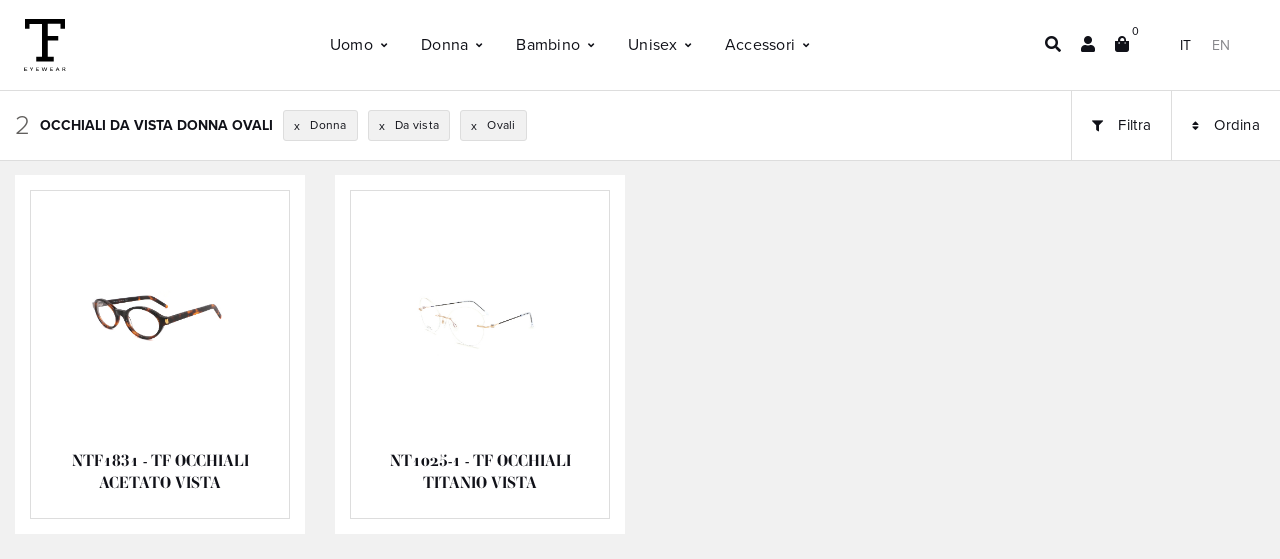

--- FILE ---
content_type: text/html; charset=UTF-8
request_url: https://www.tfocchiali.com/occhiali/da-vista/donna/ovali
body_size: 9744
content:
<!DOCTYPE html>
<html>
<head>
	<meta charset="utf-8"/>	<title>Occhiali, Da vista, Donna, Ovali</title> 
	<meta name="description" content="TFOcchiali è sinonimo di stile e qualità per l’eyewear. Produce montature di qualità, ed è brand leader nell'industria della Occhialeria italiana.">	<meta http-equiv="X-UA-Compatible" content="IE=edge">
	<meta content="width=device-width, user-scalable=no, initial-scale=1.0, minimum-scale=1.0, maximum-scale=1.0" name="viewport">
		<link href="/favicon.ico" type="image/x-icon" rel="icon"/><link href="/favicon.ico" type="image/x-icon" rel="shortcut icon"/>	<link rel="stylesheet" href="/www_storetfocchiali_com/css/bootstrap.css"/>	<link rel="stylesheet" href="/www_storetfocchiali_com/css/slick.css"/>	<link rel="stylesheet" href="/www_storetfocchiali_com/css/style.css?date=2026-Jan-Wed-04-01-36"/>    <script src="https://ajax.googleapis.com/ajax/libs/jquery/3.4.1/jquery.min.js"></script>
    <link rel="stylesheet" href="https://use.fontawesome.com/releases/v5.8.1/css/all.css" integrity="sha384-50oBUHEmvpQ+1lW4y57PTFmhCaXp0ML5d60M1M7uH2+nqUivzIebhndOJK28anvf" crossorigin="anonymous">
	<script src="/www_storetfocchiali_com/js/jframe.js"></script>	<script src="/www_storetfocchiali_com/js/jform.js"></script>	<script src="/www_storetfocchiali_com/js/slick.js"></script>	<script src="/www_storetfocchiali_com/js/script.js"></script>	</head>

<body>
		
<header class="inside">
	<div class="header_container">
		<div class="logo_container">
			<a href="/" class="logo">
				<svg version="1.1" id="Livello_1" xmlns="http://www.w3.org/2000/svg" xmlns:xlink="http://www.w3.org/1999/xlink" x="0px" y="0px" viewBox="0 0 228.93 283.83" style="enable-background:new 0 0 228.93 283.83;" xml:space="preserve">
<polygon class="st0" points="6,0 6,53.84 30.05,53.84 30.05,26.92 98.58,26.92 98.58,206.45 66.63,206.45 66.63,231.83 
161.78,231.83 161.78,206.53 129.11,206.53 129.11,116.71 187.2,116.71 187.2,92.69 129.11,92.69 129.11,26.51 198.45,26.51 
198.45,53.84 222.93,53.84 222.93,0 " />
<g>
<polygon class="st0" points="1.83,264.24 17.24,264.24 17.24,266.51 5.07,266.51 5.07,272.85 14.61,272.85 14.61,275.12 
4.94,275.12 4.94,281.46 17.7,281.46 17.7,283.73 1.83,283.73 	" />
<polygon class="st0" points="66.19,264.24 81.6,264.24 81.6,266.51 69.43,266.51 69.43,272.85 78.97,272.85 78.97,275.12 
69.31,275.12 69.31,281.46 82.06,281.46 82.06,283.73 66.19,283.73 	" />
<polygon class="st0" points="142.79,264.24 158.2,264.24 158.2,266.51 146.03,266.51 146.03,272.85 155.56,272.85 155.56,275.12 
145.9,275.12 145.9,281.46 158.66,281.46 158.66,283.73 142.79,283.73 	" />
<polygon class="st0" points="46.16,264.24 40.99,273.28 35.83,264.24 31.65,264.24 39.38,276.25 39.38,283.73 40.72,283.73 
41.27,283.73 42.6,283.73 42.6,276.25 50.33,264.24 	" />
<polygon class="st0" points="122.83,264.24 117.86,281.01 113.33,264.24 111.52,264.24 109.71,264.24 105.17,281.01 100.21,264.24 
96.49,264.24 102.91,283.73 106.94,283.73 111.52,267.41 116.1,283.73 120.13,283.73 126.55,264.24 	" />
<path class="st0" d="M184.94,264.24h-1.81h-0.2h-1.81l-8.16,19.49h3.35l2.28-5.53h4.35h0.2h4.35l2.28,5.53h3.35L184.94,264.24z
M183.13,276.03h-0.2h-3.43l3.53-8.82l3.53,8.82H183.13z" />
<path class="st0" d="M221.2,275.57c0,0,4.53-1.36,4.53-5.44c0-6.12-6.57-5.89-6.57-5.89h-9.74v19.49h3.38v-7.71h4.92l5.44,7.71
h3.94L221.2,275.57z M212.85,273.53v-6.8h6.08c1.88,0,3.4,1.52,3.4,3.4s-1.52,3.4-3.4,3.4H212.85z" />
</g>
</svg>			</a>
		</div>

				<div class="menu_desktop">
			<nav class="main">
				<ul>
					<li class="tendina">
						<a href="#">Uomo</a>
						<div class="menutendina">
							<p class="section">uomo</p>
							<div class="maxwidth">
								<div class="contenitore_cat occhiali_lista">
									<h3>Occhiali da Vista</h3>
									
<ul class="forme">
	<li>
		<a href="/occhiali/da-vista/uomo/esagonali">
			<img src="/WwwStoretfocchialiCom/img/esagonali.svg">
			<span>Esagonali</span>
		</a>
	</li>
	<li>
		<a href="/occhiali/da-vista/uomo/goccia">
			<img src="/WwwStoretfocchialiCom/img/goccia.svg">
			<span>Goccia</span>
		</a>
	</li>
	<li>
		<a href="/occhiali/da-vista/uomo/mezzi">
			<img src="/WwwStoretfocchialiCom/img/mezziocchiali.svg">
			<span>Mezzi</span>
		</a>
	</li>
	<li>
		<a href="/occhiali/da-vista/uomo/quadrati">
			<img src="/WwwStoretfocchialiCom/img/quadrati.svg">
			<span>Quadrati</span>
		</a>
	</li>
	<li>
		<a href="/occhiali/da-vista/uomo/rettangolari">
			<img src="/WwwStoretfocchialiCom/img/rettangoli.svg">
			<span>Rettangolari</span>
		</a>
	</li>
	<li>
		<a href="/occhiali/da-vista/uomo/tondi">
			<img src="/WwwStoretfocchialiCom/img/tondi.svg">
			<span>Tondi</span>
		</a>
	</li>
	<li>
		<a href="/occhiali/da-vista/uomo/ovali">
			<img src="/WwwStoretfocchialiCom/img/ovali.svg">
			<span>Ovali</span>
		</a>
	</li>
	<li>
		<a href="/occhiali/da-vista/uomo/farfalla">
			<img src="/WwwStoretfocchialiCom/img/farfalla.svg">
			<span>Farfalla</span>
		</a>
	</li>
	<li>
		<a href="/occhiali/da-vista/uomo/1-2-tondo">
			<img src="/WwwStoretfocchialiCom/img/mezzotondo.svg">
			<span>1/2 Tondo		</span>
	</a></li>
	<li><a href="/occhiali/da-vista/uomo">...tutti gli occhiali</a></li>
</ul>
								</div>
								<div class="contenitore_cat occhiali_lista">
									<h3>Occhiali da Sole</h3>
									
<ul class="forme">
	<li>
		<a href="/occhiali/da-sole/uomo/esagonali">
			<img src="/WwwStoretfocchialiCom/img/esagonali_sole.svg">
			<span>Esagonali</span>
		</a>
	</li>
	<li>
		<a href="/occhiali/da-sole/uomo/goccia">
			<img src="/WwwStoretfocchialiCom/img/goccia_sole.svg">
			<span>Goccia</span>
		</a>
	</li>
	<li>
		<a href="/occhiali/da-sole/uomo/mezzi">
			<img src="/WwwStoretfocchialiCom/img/mezziocchiali_sole.svg">
			<span>Mezzi</span>
		</a>
	</li>
	<li>
		<a href="/occhiali/da-sole/uomo/quadrati">
			<img src="/WwwStoretfocchialiCom/img/quadrati_sole.svg">
			<span>Quadrati</span>
		</a>
	</li>
	<li>
		<a href="/occhiali/da-sole/uomo/rettangolari">
			<img src="/WwwStoretfocchialiCom/img/rettangoli_sole.svg">
			<span>Rettangolari</span>
		</a>
	</li>
	<li>
		<a href="/occhiali/da-sole/uomo/tondi">
			<img src="/WwwStoretfocchialiCom/img/tondi_sole.svg">
			<span>Tondi</span>
		</a>
	</li>
	<li>
		<a href="/occhiali/da-sole/uomo/ovali">
			<img src="/WwwStoretfocchialiCom/img/ovali_sole.svg">
			<span>Ovali</span>
		</a>
	</li>
	<li>
		<a href="/occhiali/da-sole/uomo/farfalla">
			<img src="/WwwStoretfocchialiCom/img/farfalla_sole.svg">
			<span>Farfalla</span>
		</a>
	</li>
	<li>
		<a href="/occhiali/da-sole/uomo/1-2-tondo">
			<img src="/WwwStoretfocchialiCom/img/mezzotondo_sole.svg">
			<span>1/2 Tondo		</span>
	</a></li>
	<li><a href="/occhiali/da-sole/uomo">...tutti gli occhiali</a></li>
</ul>
								</div>
																	<div class="contenitore_cat brand_list">
										<h3>Top Brand</h3>
										<ul class="forme">
																							<li><a href="/occhiali/uomo/tf-occhiali">TF OCCHIALI</a></li>
																							<li><a href="/occhiali/uomo/gaia-t">GAIA T</a></li>
																							<li><a href="/occhiali/uomo/magneto">MAGNETO</a></li>
																							<li><a href="/occhiali/uomo/c-vedo">C-VEDO</a></li>
																					</ul>
									</div>
															</div>
						</div>
					</li>
					<li class="tendina">
						<a href="#">Donna</a>
						<div class="menutendina">
							<p class="section">Donna</p>
							<div class="maxwidth">
								<div class="contenitore_cat occhiali_lista">
									<h3>Occhiali da Vista</h3>
									
<ul class="forme">
	<li>
		<a href="/occhiali/da-vista/donna/esagonali">
			<img src="/WwwStoretfocchialiCom/img/esagonali.svg">
			<span>Esagonali</span>
		</a>
	</li>
	<li>
		<a href="/occhiali/da-vista/donna/goccia">
			<img src="/WwwStoretfocchialiCom/img/goccia.svg">
			<span>Goccia</span>
		</a>
	</li>
	<li>
		<a href="/occhiali/da-vista/donna/mezzi">
			<img src="/WwwStoretfocchialiCom/img/mezziocchiali.svg">
			<span>Mezzi</span>
		</a>
	</li>
	<li>
		<a href="/occhiali/da-vista/donna/quadrati">
			<img src="/WwwStoretfocchialiCom/img/quadrati.svg">
			<span>Quadrati</span>
		</a>
	</li>
	<li>
		<a href="/occhiali/da-vista/donna/rettangolari">
			<img src="/WwwStoretfocchialiCom/img/rettangoli.svg">
			<span>Rettangolari</span>
		</a>
	</li>
	<li>
		<a href="/occhiali/da-vista/donna/tondi">
			<img src="/WwwStoretfocchialiCom/img/tondi.svg">
			<span>Tondi</span>
		</a>
	</li>
	<li>
		<a href="/occhiali/da-vista/donna/ovali">
			<img src="/WwwStoretfocchialiCom/img/ovali.svg">
			<span>Ovali</span>
		</a>
	</li>
	<li>
		<a href="/occhiali/da-vista/donna/farfalla">
			<img src="/WwwStoretfocchialiCom/img/farfalla.svg">
			<span>Farfalla</span>
		</a>
	</li>
	<li>
		<a href="/occhiali/da-vista/donna/1-2-tondo">
			<img src="/WwwStoretfocchialiCom/img/mezzotondo.svg">
			<span>1/2 Tondo		</span>
	</a></li>
	<li><a href="/occhiali/da-vista/donna">...tutti gli occhiali</a></li>
</ul>
								</div>
								<div class="contenitore_cat occhiali_lista">
									<h3>Occhiali da Sole</h3>
									
<ul class="forme">
	<li>
		<a href="/occhiali/da-sole/donna/esagonali">
			<img src="/WwwStoretfocchialiCom/img/esagonali_sole.svg">
			<span>Esagonali</span>
		</a>
	</li>
	<li>
		<a href="/occhiali/da-sole/donna/goccia">
			<img src="/WwwStoretfocchialiCom/img/goccia_sole.svg">
			<span>Goccia</span>
		</a>
	</li>
	<li>
		<a href="/occhiali/da-sole/donna/mezzi">
			<img src="/WwwStoretfocchialiCom/img/mezziocchiali_sole.svg">
			<span>Mezzi</span>
		</a>
	</li>
	<li>
		<a href="/occhiali/da-sole/donna/quadrati">
			<img src="/WwwStoretfocchialiCom/img/quadrati_sole.svg">
			<span>Quadrati</span>
		</a>
	</li>
	<li>
		<a href="/occhiali/da-sole/donna/rettangolari">
			<img src="/WwwStoretfocchialiCom/img/rettangoli_sole.svg">
			<span>Rettangolari</span>
		</a>
	</li>
	<li>
		<a href="/occhiali/da-sole/donna/tondi">
			<img src="/WwwStoretfocchialiCom/img/tondi_sole.svg">
			<span>Tondi</span>
		</a>
	</li>
	<li>
		<a href="/occhiali/da-sole/donna/ovali">
			<img src="/WwwStoretfocchialiCom/img/ovali_sole.svg">
			<span>Ovali</span>
		</a>
	</li>
	<li>
		<a href="/occhiali/da-sole/donna/farfalla">
			<img src="/WwwStoretfocchialiCom/img/farfalla_sole.svg">
			<span>Farfalla</span>
		</a>
	</li>
	<li>
		<a href="/occhiali/da-sole/donna/1-2-tondo">
			<img src="/WwwStoretfocchialiCom/img/mezzotondo_sole.svg">
			<span>1/2 Tondo		</span>
	</a></li>
	<li><a href="/occhiali/da-sole/donna">...tutti gli occhiali</a></li>
</ul>
								</div>
																	<div class="contenitore_cat brand_list">
										<h3>Top Brand</h3>
										<ul class="forme">
																							<li><a href="/occhiali/donna/tf-occhiali">TF OCCHIALI</a></li>
																							<li><a href="/occhiali/donna/gaia-t">GAIA T</a></li>
																							<li><a href="/occhiali/donna/magneto">MAGNETO</a></li>
																							<li><a href="/occhiali/donna/c-vedo">C-VEDO</a></li>
																					</ul>
									</div>
															</div>
						</div>
					</li>
					<li class="tendina">
						<a href="#">Bambino</a>
						<div class="menutendina">
							<p class="section">Bambino</p>
							<div class="maxwidth">
								<div class="contenitore_cat occhiali_lista">
									<h3>Occhiali da Vista</h3>
									
<ul class="forme">
	<li>
		<a href="/occhiali/da-vista/bambino/esagonali">
			<img src="/WwwStoretfocchialiCom/img/esagonali.svg">
			<span>Esagonali</span>
		</a>
	</li>
	<li>
		<a href="/occhiali/da-vista/bambino/goccia">
			<img src="/WwwStoretfocchialiCom/img/goccia.svg">
			<span>Goccia</span>
		</a>
	</li>
	<li>
		<a href="/occhiali/da-vista/bambino/mezzi">
			<img src="/WwwStoretfocchialiCom/img/mezziocchiali.svg">
			<span>Mezzi</span>
		</a>
	</li>
	<li>
		<a href="/occhiali/da-vista/bambino/quadrati">
			<img src="/WwwStoretfocchialiCom/img/quadrati.svg">
			<span>Quadrati</span>
		</a>
	</li>
	<li>
		<a href="/occhiali/da-vista/bambino/rettangolari">
			<img src="/WwwStoretfocchialiCom/img/rettangoli.svg">
			<span>Rettangolari</span>
		</a>
	</li>
	<li>
		<a href="/occhiali/da-vista/bambino/tondi">
			<img src="/WwwStoretfocchialiCom/img/tondi.svg">
			<span>Tondi</span>
		</a>
	</li>
	<li>
		<a href="/occhiali/da-vista/bambino/ovali">
			<img src="/WwwStoretfocchialiCom/img/ovali.svg">
			<span>Ovali</span>
		</a>
	</li>
	<li>
		<a href="/occhiali/da-vista/bambino/farfalla">
			<img src="/WwwStoretfocchialiCom/img/farfalla.svg">
			<span>Farfalla</span>
		</a>
	</li>
	<li>
		<a href="/occhiali/da-vista/bambino/1-2-tondo">
			<img src="/WwwStoretfocchialiCom/img/mezzotondo.svg">
			<span>1/2 Tondo		</span>
	</a></li>
	<li><a href="/occhiali/da-vista/bambino">...tutti gli occhiali</a></li>
</ul>
								</div>
								<div class="contenitore_cat occhiali_lista">
									<h3>Occhiali da Sole</h3>
									
<ul class="forme">
	<li>
		<a href="/occhiali/da-sole/bambino/esagonali">
			<img src="/WwwStoretfocchialiCom/img/esagonali_sole.svg">
			<span>Esagonali</span>
		</a>
	</li>
	<li>
		<a href="/occhiali/da-sole/bambino/goccia">
			<img src="/WwwStoretfocchialiCom/img/goccia_sole.svg">
			<span>Goccia</span>
		</a>
	</li>
	<li>
		<a href="/occhiali/da-sole/bambino/mezzi">
			<img src="/WwwStoretfocchialiCom/img/mezziocchiali_sole.svg">
			<span>Mezzi</span>
		</a>
	</li>
	<li>
		<a href="/occhiali/da-sole/bambino/quadrati">
			<img src="/WwwStoretfocchialiCom/img/quadrati_sole.svg">
			<span>Quadrati</span>
		</a>
	</li>
	<li>
		<a href="/occhiali/da-sole/bambino/rettangolari">
			<img src="/WwwStoretfocchialiCom/img/rettangoli_sole.svg">
			<span>Rettangolari</span>
		</a>
	</li>
	<li>
		<a href="/occhiali/da-sole/bambino/tondi">
			<img src="/WwwStoretfocchialiCom/img/tondi_sole.svg">
			<span>Tondi</span>
		</a>
	</li>
	<li>
		<a href="/occhiali/da-sole/bambino/ovali">
			<img src="/WwwStoretfocchialiCom/img/ovali_sole.svg">
			<span>Ovali</span>
		</a>
	</li>
	<li>
		<a href="/occhiali/da-sole/bambino/farfalla">
			<img src="/WwwStoretfocchialiCom/img/farfalla_sole.svg">
			<span>Farfalla</span>
		</a>
	</li>
	<li>
		<a href="/occhiali/da-sole/bambino/1-2-tondo">
			<img src="/WwwStoretfocchialiCom/img/mezzotondo_sole.svg">
			<span>1/2 Tondo		</span>
	</a></li>
	<li><a href="/occhiali/da-sole/bambino">...tutti gli occhiali</a></li>
</ul>
								</div>
																	<div class="contenitore_cat brand_list">
										<h3>Top Brand</h3>
										<ul class="forme">
																							<li><a href="/occhiali/bambino/tf-occhiali">TF OCCHIALI</a></li>
																							<li><a href="/occhiali/bambino/gaia-t">GAIA T</a></li>
																							<li><a href="/occhiali/bambino/magneto">MAGNETO</a></li>
																							<li><a href="/occhiali/bambino/c-vedo">C-VEDO</a></li>
																					</ul>
									</div>
															</div>
						</div>
					</li>
					<li class="tendina">
						<a href="#">Unisex</a>
						<div class="menutendina">
							<p class="section">Unisex</p>
							<div class="maxwidth">
								<div class="contenitore_cat occhiali_lista">
									<h3>Occhiali da Vista</h3>
									
<ul class="forme">
	<li>
		<a href="/occhiali/da-vista/unisex/esagonali">
			<img src="/WwwStoretfocchialiCom/img/esagonali.svg">
			<span>Esagonali</span>
		</a>
	</li>
	<li>
		<a href="/occhiali/da-vista/unisex/goccia">
			<img src="/WwwStoretfocchialiCom/img/goccia.svg">
			<span>Goccia</span>
		</a>
	</li>
	<li>
		<a href="/occhiali/da-vista/unisex/mezzi">
			<img src="/WwwStoretfocchialiCom/img/mezziocchiali.svg">
			<span>Mezzi</span>
		</a>
	</li>
	<li>
		<a href="/occhiali/da-vista/unisex/quadrati">
			<img src="/WwwStoretfocchialiCom/img/quadrati.svg">
			<span>Quadrati</span>
		</a>
	</li>
	<li>
		<a href="/occhiali/da-vista/unisex/rettangolari">
			<img src="/WwwStoretfocchialiCom/img/rettangoli.svg">
			<span>Rettangolari</span>
		</a>
	</li>
	<li>
		<a href="/occhiali/da-vista/unisex/tondi">
			<img src="/WwwStoretfocchialiCom/img/tondi.svg">
			<span>Tondi</span>
		</a>
	</li>
	<li>
		<a href="/occhiali/da-vista/unisex/ovali">
			<img src="/WwwStoretfocchialiCom/img/ovali.svg">
			<span>Ovali</span>
		</a>
	</li>
	<li>
		<a href="/occhiali/da-vista/unisex/farfalla">
			<img src="/WwwStoretfocchialiCom/img/farfalla.svg">
			<span>Farfalla</span>
		</a>
	</li>
	<li>
		<a href="/occhiali/da-vista/unisex/1-2-tondo">
			<img src="/WwwStoretfocchialiCom/img/mezzotondo.svg">
			<span>1/2 Tondo		</span>
	</a></li>
	<li><a href="/occhiali/da-vista/unisex">...tutti gli occhiali</a></li>
</ul>
								</div>
								<div class="contenitore_cat occhiali_lista">
									<h3>Occhiali da Sole</h3>
									
<ul class="forme">
	<li>
		<a href="/occhiali/da-sole/unisex/esagonali">
			<img src="/WwwStoretfocchialiCom/img/esagonali_sole.svg">
			<span>Esagonali</span>
		</a>
	</li>
	<li>
		<a href="/occhiali/da-sole/unisex/goccia">
			<img src="/WwwStoretfocchialiCom/img/goccia_sole.svg">
			<span>Goccia</span>
		</a>
	</li>
	<li>
		<a href="/occhiali/da-sole/unisex/mezzi">
			<img src="/WwwStoretfocchialiCom/img/mezziocchiali_sole.svg">
			<span>Mezzi</span>
		</a>
	</li>
	<li>
		<a href="/occhiali/da-sole/unisex/quadrati">
			<img src="/WwwStoretfocchialiCom/img/quadrati_sole.svg">
			<span>Quadrati</span>
		</a>
	</li>
	<li>
		<a href="/occhiali/da-sole/unisex/rettangolari">
			<img src="/WwwStoretfocchialiCom/img/rettangoli_sole.svg">
			<span>Rettangolari</span>
		</a>
	</li>
	<li>
		<a href="/occhiali/da-sole/unisex/tondi">
			<img src="/WwwStoretfocchialiCom/img/tondi_sole.svg">
			<span>Tondi</span>
		</a>
	</li>
	<li>
		<a href="/occhiali/da-sole/unisex/ovali">
			<img src="/WwwStoretfocchialiCom/img/ovali_sole.svg">
			<span>Ovali</span>
		</a>
	</li>
	<li>
		<a href="/occhiali/da-sole/unisex/farfalla">
			<img src="/WwwStoretfocchialiCom/img/farfalla_sole.svg">
			<span>Farfalla</span>
		</a>
	</li>
	<li>
		<a href="/occhiali/da-sole/unisex/1-2-tondo">
			<img src="/WwwStoretfocchialiCom/img/mezzotondo_sole.svg">
			<span>1/2 Tondo		</span>
	</a></li>
	<li><a href="/occhiali/da-sole/unisex">...tutti gli occhiali</a></li>
</ul>
								</div>
																	<div class="contenitore_cat brand_list">
										<h3>Top Brand</h3>
										<ul class="forme">
																							<li><a href="/occhiali/unisex/tf-occhiali">TF OCCHIALI</a></li>
																							<li><a href="/occhiali/unisex/gaia-t">GAIA T</a></li>
																							<li><a href="/occhiali/unisex/magneto">MAGNETO</a></li>
																							<li><a href="/occhiali/unisex/c-vedo">C-VEDO</a></li>
																					</ul>
									</div>
															</div>
						</div>
					</li>
					<li class="tendina">
						<a href="#">Accessori</a>
						<div class="menutendina">
							<p class="section">Accessori</p>
							<div class="maxwidth">
								<div class="contenitore_cat occhiali_lista">
									<h3>Accessori</h3>
									<ul class="forme">
										<li>
											<a href="/occhiali/premontato">
												<span>Premontato</span>
											</a>
										</li>
										<li>
											<a href="/occhiali/clip-on">
												<span>Clip-on</span>
											</a>
										</li>
										<li>
											<a href="/occhiali/astucci">
												<span>Astucci</span>
											</a>
										</li>
										<li>
											<a href="/occhiali/accessori-optical">
												<span>Accessori</span>
											</a>
										</li>
									</ul>
								</div>
							</div>
						</div>
					</li>

					<!-- <li class="tendina noarrow">
						<a href="/occhiali/outlet">Outlet</a>
					</li> -->

				</ul>
			</nav>
		</div>

		<!------ MOBILE ------->

		<div class="menu_mobile">
			<nav class="main">
				<span class="close_menu_mobile"><i class="fas fa-angle-right"></i></span>
				<ul>
					<li class="tendina current" id="apritendinauomo">
						<a href="#">Uomo</a>

					</li>
					<li class="tendina" id="apritendinadonna">
						<a href="#">Donna</a>

					</li>
					<li class="tendina" id="apritendinabambino">
						<a href="#">Bambino</a>

					</li>
					<li class="tendina" id="apritendinaunisex">
						<a href="#">Unisex</a>
					</li>
					<li class="tendina" id="apritendinaccessori">
						<a href="#">Accessori</a>
					</li>
				</ul>
			</nav>

			<!-- Tendina UOMO -->

			<div class="menutendina visibile" id="tendinauomo">
				<p class="section">uomo</p>
				<div class="maxwidth">
					<div class="contenitore_cat occhiali_lista">
						<h3>Occhiali da Vista</h3>
						
<ul class="forme">
	<li>
		<a href="/occhiali/da-vista/uomo/esagonali">
			<img src="/WwwStoretfocchialiCom/img/esagonali.svg">
			<span>Esagonali</span>
		</a>
	</li>
	<li>
		<a href="/occhiali/da-vista/uomo/goccia">
			<img src="/WwwStoretfocchialiCom/img/goccia.svg">
			<span>Goccia</span>
		</a>
	</li>
	<li>
		<a href="/occhiali/da-vista/uomo/mezzi">
			<img src="/WwwStoretfocchialiCom/img/mezziocchiali.svg">
			<span>Mezzi</span>
		</a>
	</li>
	<li>
		<a href="/occhiali/da-vista/uomo/quadrati">
			<img src="/WwwStoretfocchialiCom/img/quadrati.svg">
			<span>Quadrati</span>
		</a>
	</li>
	<li>
		<a href="/occhiali/da-vista/uomo/rettangolari">
			<img src="/WwwStoretfocchialiCom/img/rettangoli.svg">
			<span>Rettangolari</span>
		</a>
	</li>
	<li>
		<a href="/occhiali/da-vista/uomo/tondi">
			<img src="/WwwStoretfocchialiCom/img/tondi.svg">
			<span>Tondi</span>
		</a>
	</li>
	<li>
		<a href="/occhiali/da-vista/uomo/ovali">
			<img src="/WwwStoretfocchialiCom/img/ovali.svg">
			<span>Ovali</span>
		</a>
	</li>
	<li>
		<a href="/occhiali/da-vista/uomo/farfalla">
			<img src="/WwwStoretfocchialiCom/img/farfalla.svg">
			<span>Farfalla</span>
		</a>
	</li>
	<li>
		<a href="/occhiali/da-vista/uomo/1-2-tondo">
			<img src="/WwwStoretfocchialiCom/img/mezzotondo.svg">
			<span>1/2 Tondo		</span>
	</a></li>
	<li><a href="/occhiali/da-vista/uomo">...tutti gli occhiali</a></li>
</ul>
					</div>
					<div class="contenitore_cat occhiali_lista">
						<h3>Occhiali da Sole</h3>
						
<ul class="forme">
	<li>
		<a href="/occhiali/da-sole/uomo/esagonali">
			<img src="/WwwStoretfocchialiCom/img/esagonali_sole.svg">
			<span>Esagonali</span>
		</a>
	</li>
	<li>
		<a href="/occhiali/da-sole/uomo/goccia">
			<img src="/WwwStoretfocchialiCom/img/goccia_sole.svg">
			<span>Goccia</span>
		</a>
	</li>
	<li>
		<a href="/occhiali/da-sole/uomo/mezzi">
			<img src="/WwwStoretfocchialiCom/img/mezziocchiali_sole.svg">
			<span>Mezzi</span>
		</a>
	</li>
	<li>
		<a href="/occhiali/da-sole/uomo/quadrati">
			<img src="/WwwStoretfocchialiCom/img/quadrati_sole.svg">
			<span>Quadrati</span>
		</a>
	</li>
	<li>
		<a href="/occhiali/da-sole/uomo/rettangolari">
			<img src="/WwwStoretfocchialiCom/img/rettangoli_sole.svg">
			<span>Rettangolari</span>
		</a>
	</li>
	<li>
		<a href="/occhiali/da-sole/uomo/tondi">
			<img src="/WwwStoretfocchialiCom/img/tondi_sole.svg">
			<span>Tondi</span>
		</a>
	</li>
	<li>
		<a href="/occhiali/da-sole/uomo/ovali">
			<img src="/WwwStoretfocchialiCom/img/ovali_sole.svg">
			<span>Ovali</span>
		</a>
	</li>
	<li>
		<a href="/occhiali/da-sole/uomo/farfalla">
			<img src="/WwwStoretfocchialiCom/img/farfalla_sole.svg">
			<span>Farfalla</span>
		</a>
	</li>
	<li>
		<a href="/occhiali/da-sole/uomo/1-2-tondo">
			<img src="/WwwStoretfocchialiCom/img/mezzotondo_sole.svg">
			<span>1/2 Tondo		</span>
	</a></li>
	<li><a href="/occhiali/da-sole/uomo">...tutti gli occhiali</a></li>
</ul>
					</div>
									</div>
			</div>

			<!-- Tendina DONNA -->

			<div class="menutendina" id="tendinadonna">
				<p class="section">Donna</p>
				<div class="maxwidth">
					<div class="contenitore_cat occhiali_lista">
						<h3>Occhiali da Vista</h3>
						
<ul class="forme">
	<li>
		<a href="/occhiali/da-vista/donna/esagonali">
			<img src="/WwwStoretfocchialiCom/img/esagonali.svg">
			<span>Esagonali</span>
		</a>
	</li>
	<li>
		<a href="/occhiali/da-vista/donna/goccia">
			<img src="/WwwStoretfocchialiCom/img/goccia.svg">
			<span>Goccia</span>
		</a>
	</li>
	<li>
		<a href="/occhiali/da-vista/donna/mezzi">
			<img src="/WwwStoretfocchialiCom/img/mezziocchiali.svg">
			<span>Mezzi</span>
		</a>
	</li>
	<li>
		<a href="/occhiali/da-vista/donna/quadrati">
			<img src="/WwwStoretfocchialiCom/img/quadrati.svg">
			<span>Quadrati</span>
		</a>
	</li>
	<li>
		<a href="/occhiali/da-vista/donna/rettangolari">
			<img src="/WwwStoretfocchialiCom/img/rettangoli.svg">
			<span>Rettangolari</span>
		</a>
	</li>
	<li>
		<a href="/occhiali/da-vista/donna/tondi">
			<img src="/WwwStoretfocchialiCom/img/tondi.svg">
			<span>Tondi</span>
		</a>
	</li>
	<li>
		<a href="/occhiali/da-vista/donna/ovali">
			<img src="/WwwStoretfocchialiCom/img/ovali.svg">
			<span>Ovali</span>
		</a>
	</li>
	<li>
		<a href="/occhiali/da-vista/donna/farfalla">
			<img src="/WwwStoretfocchialiCom/img/farfalla.svg">
			<span>Farfalla</span>
		</a>
	</li>
	<li>
		<a href="/occhiali/da-vista/donna/1-2-tondo">
			<img src="/WwwStoretfocchialiCom/img/mezzotondo.svg">
			<span>1/2 Tondo		</span>
	</a></li>
	<li><a href="/occhiali/da-vista/donna">...tutti gli occhiali</a></li>
</ul>
					</div>
					<div class="contenitore_cat occhiali_lista">
						<h3>Occhiali da Sole</h3>
						
<ul class="forme">
	<li>
		<a href="/occhiali/da-sole/donna/esagonali">
			<img src="/WwwStoretfocchialiCom/img/esagonali_sole.svg">
			<span>Esagonali</span>
		</a>
	</li>
	<li>
		<a href="/occhiali/da-sole/donna/goccia">
			<img src="/WwwStoretfocchialiCom/img/goccia_sole.svg">
			<span>Goccia</span>
		</a>
	</li>
	<li>
		<a href="/occhiali/da-sole/donna/mezzi">
			<img src="/WwwStoretfocchialiCom/img/mezziocchiali_sole.svg">
			<span>Mezzi</span>
		</a>
	</li>
	<li>
		<a href="/occhiali/da-sole/donna/quadrati">
			<img src="/WwwStoretfocchialiCom/img/quadrati_sole.svg">
			<span>Quadrati</span>
		</a>
	</li>
	<li>
		<a href="/occhiali/da-sole/donna/rettangolari">
			<img src="/WwwStoretfocchialiCom/img/rettangoli_sole.svg">
			<span>Rettangolari</span>
		</a>
	</li>
	<li>
		<a href="/occhiali/da-sole/donna/tondi">
			<img src="/WwwStoretfocchialiCom/img/tondi_sole.svg">
			<span>Tondi</span>
		</a>
	</li>
	<li>
		<a href="/occhiali/da-sole/donna/ovali">
			<img src="/WwwStoretfocchialiCom/img/ovali_sole.svg">
			<span>Ovali</span>
		</a>
	</li>
	<li>
		<a href="/occhiali/da-sole/donna/farfalla">
			<img src="/WwwStoretfocchialiCom/img/farfalla_sole.svg">
			<span>Farfalla</span>
		</a>
	</li>
	<li>
		<a href="/occhiali/da-sole/donna/1-2-tondo">
			<img src="/WwwStoretfocchialiCom/img/mezzotondo_sole.svg">
			<span>1/2 Tondo		</span>
	</a></li>
	<li><a href="/occhiali/da-sole/donna">...tutti gli occhiali</a></li>
</ul>
					</div>
									</div>
			</div>

			<!-- Tendina BIMBO -->

			<div class="menutendina" id="tendinabambino">
				<p class="section">Bambino</p>
				<div class="maxwidth">
					<div class="contenitore_cat occhiali_lista">
						<h3>Occhiali da Vista</h3>
						
<ul class="forme">
	<li>
		<a href="/occhiali/da-vista/bambino/esagonali">
			<img src="/WwwStoretfocchialiCom/img/esagonali.svg">
			<span>Esagonali</span>
		</a>
	</li>
	<li>
		<a href="/occhiali/da-vista/bambino/goccia">
			<img src="/WwwStoretfocchialiCom/img/goccia.svg">
			<span>Goccia</span>
		</a>
	</li>
	<li>
		<a href="/occhiali/da-vista/bambino/mezzi">
			<img src="/WwwStoretfocchialiCom/img/mezziocchiali.svg">
			<span>Mezzi</span>
		</a>
	</li>
	<li>
		<a href="/occhiali/da-vista/bambino/quadrati">
			<img src="/WwwStoretfocchialiCom/img/quadrati.svg">
			<span>Quadrati</span>
		</a>
	</li>
	<li>
		<a href="/occhiali/da-vista/bambino/rettangolari">
			<img src="/WwwStoretfocchialiCom/img/rettangoli.svg">
			<span>Rettangolari</span>
		</a>
	</li>
	<li>
		<a href="/occhiali/da-vista/bambino/tondi">
			<img src="/WwwStoretfocchialiCom/img/tondi.svg">
			<span>Tondi</span>
		</a>
	</li>
	<li>
		<a href="/occhiali/da-vista/bambino/ovali">
			<img src="/WwwStoretfocchialiCom/img/ovali.svg">
			<span>Ovali</span>
		</a>
	</li>
	<li>
		<a href="/occhiali/da-vista/bambino/farfalla">
			<img src="/WwwStoretfocchialiCom/img/farfalla.svg">
			<span>Farfalla</span>
		</a>
	</li>
	<li>
		<a href="/occhiali/da-vista/bambino/1-2-tondo">
			<img src="/WwwStoretfocchialiCom/img/mezzotondo.svg">
			<span>1/2 Tondo		</span>
	</a></li>
	<li><a href="/occhiali/da-vista/bambino">...tutti gli occhiali</a></li>
</ul>
					</div>
					<div class="contenitore_cat occhiali_lista">
						<h3>Occhiali da Sole</h3>
						
<ul class="forme">
	<li>
		<a href="/occhiali/da-sole/bambino/esagonali">
			<img src="/WwwStoretfocchialiCom/img/esagonali_sole.svg">
			<span>Esagonali</span>
		</a>
	</li>
	<li>
		<a href="/occhiali/da-sole/bambino/goccia">
			<img src="/WwwStoretfocchialiCom/img/goccia_sole.svg">
			<span>Goccia</span>
		</a>
	</li>
	<li>
		<a href="/occhiali/da-sole/bambino/mezzi">
			<img src="/WwwStoretfocchialiCom/img/mezziocchiali_sole.svg">
			<span>Mezzi</span>
		</a>
	</li>
	<li>
		<a href="/occhiali/da-sole/bambino/quadrati">
			<img src="/WwwStoretfocchialiCom/img/quadrati_sole.svg">
			<span>Quadrati</span>
		</a>
	</li>
	<li>
		<a href="/occhiali/da-sole/bambino/rettangolari">
			<img src="/WwwStoretfocchialiCom/img/rettangoli_sole.svg">
			<span>Rettangolari</span>
		</a>
	</li>
	<li>
		<a href="/occhiali/da-sole/bambino/tondi">
			<img src="/WwwStoretfocchialiCom/img/tondi_sole.svg">
			<span>Tondi</span>
		</a>
	</li>
	<li>
		<a href="/occhiali/da-sole/bambino/ovali">
			<img src="/WwwStoretfocchialiCom/img/ovali_sole.svg">
			<span>Ovali</span>
		</a>
	</li>
	<li>
		<a href="/occhiali/da-sole/bambino/farfalla">
			<img src="/WwwStoretfocchialiCom/img/farfalla_sole.svg">
			<span>Farfalla</span>
		</a>
	</li>
	<li>
		<a href="/occhiali/da-sole/bambino/1-2-tondo">
			<img src="/WwwStoretfocchialiCom/img/mezzotondo_sole.svg">
			<span>1/2 Tondo		</span>
	</a></li>
	<li><a href="/occhiali/da-sole/bambino">...tutti gli occhiali</a></li>
</ul>
					</div>
									</div>
			</div>

			<!-- Tendina UNISEX -->

			<div class="menutendina" id="tendinaunisex">
				<p class="section">Unisex</p>
				<div class="maxwidth">
					<div class="contenitore_cat occhiali_lista">
						<h3>Occhiali da Vista</h3>
						
<ul class="forme">
	<li>
		<a href="/occhiali/da-vista/unisex/esagonali">
			<img src="/WwwStoretfocchialiCom/img/esagonali.svg">
			<span>Esagonali</span>
		</a>
	</li>
	<li>
		<a href="/occhiali/da-vista/unisex/goccia">
			<img src="/WwwStoretfocchialiCom/img/goccia.svg">
			<span>Goccia</span>
		</a>
	</li>
	<li>
		<a href="/occhiali/da-vista/unisex/mezzi">
			<img src="/WwwStoretfocchialiCom/img/mezziocchiali.svg">
			<span>Mezzi</span>
		</a>
	</li>
	<li>
		<a href="/occhiali/da-vista/unisex/quadrati">
			<img src="/WwwStoretfocchialiCom/img/quadrati.svg">
			<span>Quadrati</span>
		</a>
	</li>
	<li>
		<a href="/occhiali/da-vista/unisex/rettangolari">
			<img src="/WwwStoretfocchialiCom/img/rettangoli.svg">
			<span>Rettangolari</span>
		</a>
	</li>
	<li>
		<a href="/occhiali/da-vista/unisex/tondi">
			<img src="/WwwStoretfocchialiCom/img/tondi.svg">
			<span>Tondi</span>
		</a>
	</li>
	<li>
		<a href="/occhiali/da-vista/unisex/ovali">
			<img src="/WwwStoretfocchialiCom/img/ovali.svg">
			<span>Ovali</span>
		</a>
	</li>
	<li>
		<a href="/occhiali/da-vista/unisex/farfalla">
			<img src="/WwwStoretfocchialiCom/img/farfalla.svg">
			<span>Farfalla</span>
		</a>
	</li>
	<li>
		<a href="/occhiali/da-vista/unisex/1-2-tondo">
			<img src="/WwwStoretfocchialiCom/img/mezzotondo.svg">
			<span>1/2 Tondo		</span>
	</a></li>
	<li><a href="/occhiali/da-vista/unisex">...tutti gli occhiali</a></li>
</ul>
					</div>
					<div class="contenitore_cat occhiali_lista">
						<h3>Occhiali da Sole</h3>
						
<ul class="forme">
	<li>
		<a href="/occhiali/da-sole/unisex/esagonali">
			<img src="/WwwStoretfocchialiCom/img/esagonali_sole.svg">
			<span>Esagonali</span>
		</a>
	</li>
	<li>
		<a href="/occhiali/da-sole/unisex/goccia">
			<img src="/WwwStoretfocchialiCom/img/goccia_sole.svg">
			<span>Goccia</span>
		</a>
	</li>
	<li>
		<a href="/occhiali/da-sole/unisex/mezzi">
			<img src="/WwwStoretfocchialiCom/img/mezziocchiali_sole.svg">
			<span>Mezzi</span>
		</a>
	</li>
	<li>
		<a href="/occhiali/da-sole/unisex/quadrati">
			<img src="/WwwStoretfocchialiCom/img/quadrati_sole.svg">
			<span>Quadrati</span>
		</a>
	</li>
	<li>
		<a href="/occhiali/da-sole/unisex/rettangolari">
			<img src="/WwwStoretfocchialiCom/img/rettangoli_sole.svg">
			<span>Rettangolari</span>
		</a>
	</li>
	<li>
		<a href="/occhiali/da-sole/unisex/tondi">
			<img src="/WwwStoretfocchialiCom/img/tondi_sole.svg">
			<span>Tondi</span>
		</a>
	</li>
	<li>
		<a href="/occhiali/da-sole/unisex/ovali">
			<img src="/WwwStoretfocchialiCom/img/ovali_sole.svg">
			<span>Ovali</span>
		</a>
	</li>
	<li>
		<a href="/occhiali/da-sole/unisex/farfalla">
			<img src="/WwwStoretfocchialiCom/img/farfalla_sole.svg">
			<span>Farfalla</span>
		</a>
	</li>
	<li>
		<a href="/occhiali/da-sole/unisex/1-2-tondo">
			<img src="/WwwStoretfocchialiCom/img/mezzotondo_sole.svg">
			<span>1/2 Tondo		</span>
	</a></li>
	<li><a href="/occhiali/da-sole/unisex">...tutti gli occhiali</a></li>
</ul>
					</div>
									</div>
			</div>

			<!-- Tendina ACCESSORI -->

			<div class="menutendina" id="tendinaccessori">
				<p class="section">Accessori</p>
				<div class="maxwidth">
					<div class="contenitore_cat occhiali_lista">
						<h3>Accessori</h3>
						<ul class="forme">
							<li>
								<a href="/occhiali/premontato">
									<span>Premontato</span>
								</a>
							</li>
							<li>
								<a href="/occhiali/clip-on">
									<span>Clip-on</span>
								</a>
							</li>
							<li>
								<a href="/occhiali/astucci">
									<span>Astucci</span>
								</a>
							</li>
							<li>
								<a href="/occhiali/accessori-optical">
									<span>Accessori</span>
								</a>
							</li>
						</ul>
					</div>
				</div>
			</div>

		</div>

		<div class="cart_menu">
			<a class="openmain" href="#"><i class="fas fa-stream"></i></a>
			<a class="search" href="#" title="Search"><i class="fas fa-search"></i></a>

				<a title="Login" href="/users/login"><i class="fas fa-user"></i></i></a>

							<div id="cart">
					
<a class="cart" title="Carrello" >
	<i class="fas fa-shopping-bag"></i> <span>0</span>
</a>


<script type="text/javascript">
$(document).ready(function() {
	$('.cart').click(function(){
		opencart();
	});
	$('.titolo_cart span,.black_cart').click(function(){
		closecart();
	});
	});

function opencart(){
	$('.cart_content').animate({right: "0%"},500, function() {
		$('body').addClass('nooverflow');
		$('.black_cart').addClass('active');
	});
}
function closecart(){
	$('.cart_content').animate({right: "-100%"},500, function() {
	    $('body').removeClass('nooverflow');
	    $('.black_cart').removeClass('active');
	});
}
</script>				</div>
						<div class="language">
				<ul class="">
					<li class="current"><a href="https://www.tfocchiali.com/">IT</a></li>
					<li class=""><a href="https://www.brandmyvision.com/">EN</a></li>
				</ul>
			</div>
		</div>
	</div>
	<div class="search_window">
		<div class="form srcform">
			<div class="input_group">
				<form action="/occhiali" accept-charset="utf-8" method="get" id="srcform">
					<!-- <label>Cerca</label> -->
					<input id="search" type="text" placeholder="Cerca un prodotto.." name="q">
				</form>
			</div>
						<span onclick="$('#srcform').submit();">
				<i class="fas fa-search fa-3x"></i>
			</span>

			<script type="text/javascript">
				var baseurl = "/occhiali";
				$(function(){
					$('#srcform').on('submit',function(){
						var brand = $('#srcbrand').val();
						if(brand){
							baseurl += '/'+brand;
						}
						$(this).attr('action',baseurl);
					})
				})
			</script>
		</div>
	</div>

			<div class="black_filters"></div>
<div class="header_filter">
   <div class="title_filters">
      <div class="section_title">
         <span class="number_items">
            2         </span>
         <h1>
            Occhiali Da vista Donna Ovali          </h1>
      </div>

      <div class="filters_added">
         <ul>
                                          
                                                <li><a class="removeTag" data-tag="26"><span>x</span> Donna</a></li>
               
                              
                              
                                                         
                              
                              
                              
                              
                              
                                                <li><a class="removeTag" data-tag="30"><span>x</span> Da vista</a></li>
               
                                                         
                              
                              
                              
                                                <li><a class="removeTag" data-tag="39"><span>x</span> Ovali</a></li>
               
                              
                              
                              
                              
                                                         
                              
                              
                              
                                                         
                              
                              
                              
                              
                              
                              
                              
                              
                              
                              
                              
                                                         
                              
                              
                              
                              
                              
                              
                                                         
                              
                              
                              
                              
                              
                              
                              
                              
                              
                              
                              
                              
                              
                              
                              
                                                         
                              
                              
                              
                              
                              
                              
                              
                              
                              
                              
                              
                              
                              
                              
                              
                              
                              
                              
                              
                              
                              
                              
                              
                              
                                                         
                              
                              
                              
                              
                              
                              
                              
                              
                              
                              
                              
                              
                              
                              
                              
                              
                              
                              
                              
                              
                              
                              
                                    </ul>
      </div>

   </div>
   <div class="sort_filters">
      <div class="filters">
            <ul>
      <li class="tendina">
         <a class="filterBtn apri" href="#"><i class="fas fa-filter"></i><span>Filtra</span></a>
         <div class="filters_window">
            <div class="title_filtri_lista">
               <h4>Filtra</h4>
               <span class="chiudifiltri"><i class="fas fa-angle-right"></i></span>
            </div>
            <form action="/occhiali/da-vista/donna/ovali" accept-charset="utf-8" method="get" id="filters">
               <div class="filters_window_content">

                                    
                  

                                                               <div class="filters_list">
                           <h4>Genere</h4>
                           <ul>
                                                               <li class="">
                                    <label for="t_27">Bambino</label>
                                    <input  id="t_27" type="checkbox" name="t_id[24][27]" value="bambino">
                                 </li>

                                                               <li class="current">
                                    <label for="t_26">Donna</label>
                                    <input checked id="t_26" type="checkbox" name="t_id[24][26]" value="donna">
                                 </li>

                                                               <li class="">
                                    <label for="t_28">Unisex</label>
                                    <input  id="t_28" type="checkbox" name="t_id[24][28]" value="unisex">
                                 </li>

                                                               <li class="">
                                    <label for="t_25">Uomo</label>
                                    <input  id="t_25" type="checkbox" name="t_id[24][25]" value="uomo">
                                 </li>

                                                         </ul>
                        </div>
                                                                                    <div class="filters_list">
                           <h4>Tipologia</h4>
                           <ul>
                                                               <li class="">
                                    <label for="t_10031">Accessori optical</label>
                                    <input  id="t_10031" type="checkbox" name="t_id[29][10031]" value="accessori-optical">
                                 </li>

                                                               <li class="">
                                    <label for="t_10023">Astucci</label>
                                    <input  id="t_10023" type="checkbox" name="t_id[29][10023]" value="astucci">
                                 </li>

                                                               <li class="">
                                    <label for="t_10028">Clip-on</label>
                                    <input  id="t_10028" type="checkbox" name="t_id[29][10028]" value="clip-on">
                                 </li>

                                                               <li class="">
                                    <label for="t_20242">Outlet</label>
                                    <input  id="t_20242" type="checkbox" name="t_id[29][20242]" value="outlet">
                                 </li>

                                                               <li class="">
                                    <label for="t_9981">Premontato</label>
                                    <input  id="t_9981" type="checkbox" name="t_id[29][9981]" value="premontato">
                                 </li>

                                                               <li class="">
                                    <label for="t_31">Da sole</label>
                                    <input  id="t_31" type="checkbox" name="t_id[29][31]" value="da-sole">
                                 </li>

                                                               <li class="current">
                                    <label for="t_30">Da vista</label>
                                    <input checked id="t_30" type="checkbox" name="t_id[29][30]" value="da-vista">
                                 </li>

                                                         </ul>
                        </div>
                                                                                    <div class="filters_list">
                           <h4>Forma</h4>
                           <ul>
                                                               <li class="">
                                    <label for="t_33">Esagonali</label>
                                    <input  id="t_33" type="checkbox" name="t_id[32][33]" value="esagonali">
                                 </li>

                                                               <li class="">
                                    <label for="t_40">Farfalla</label>
                                    <input  id="t_40" type="checkbox" name="t_id[32][40]" value="farfalla">
                                 </li>

                                                               <li class="">
                                    <label for="t_34">Goccia</label>
                                    <input  id="t_34" type="checkbox" name="t_id[32][34]" value="goccia">
                                 </li>

                                                               <li class="">
                                    <label for="t_35">Mezzi</label>
                                    <input  id="t_35" type="checkbox" name="t_id[32][35]" value="mezzi">
                                 </li>

                                                               <li class="current">
                                    <label for="t_39">Ovali</label>
                                    <input checked id="t_39" type="checkbox" name="t_id[32][39]" value="ovali">
                                 </li>

                                                               <li class="">
                                    <label for="t_36">Quadrati</label>
                                    <input  id="t_36" type="checkbox" name="t_id[32][36]" value="quadrati">
                                 </li>

                                                               <li class="">
                                    <label for="t_37">Rettangolari</label>
                                    <input  id="t_37" type="checkbox" name="t_id[32][37]" value="rettangolari">
                                 </li>

                                                               <li class="">
                                    <label for="t_41">1/2 tondo</label>
                                    <input  id="t_41" type="checkbox" name="t_id[32][41]" value="1-2-tondo">
                                 </li>

                                                               <li class="">
                                    <label for="t_38">Tondi</label>
                                    <input  id="t_38" type="checkbox" name="t_id[32][38]" value="tondi">
                                 </li>

                                                         </ul>
                        </div>
                                                                                    <div class="filters_list">
                           <h4>Brand</h4>
                           <ul>
                                                               <li class="">
                                    <label for="t_104766">C-vedo</label>
                                    <input  id="t_104766" type="checkbox" name="t_id[51][104766]" value="c-vedo">
                                 </li>

                                                               <li class="">
                                    <label for="t_104773">Gaia t</label>
                                    <input  id="t_104773" type="checkbox" name="t_id[51][104773]" value="gaia-t">
                                 </li>

                                                               <li class="">
                                    <label for="t_104764">Magneto</label>
                                    <input  id="t_104764" type="checkbox" name="t_id[51][104764]" value="magneto">
                                 </li>

                                                               <li class="">
                                    <label for="t_104765">Tf occhiali</label>
                                    <input  id="t_104765" type="checkbox" name="t_id[51][104765]" value="tf-occhiali">
                                 </li>

                                                         </ul>
                        </div>
                                                                                    <div class="filters_list">
                           <h4>Materiale Asta</h4>
                           <ul>
                                                               <li class="">
                                    <label for="t_10075">Acetato</label>
                                    <input  id="t_10075" type="checkbox" name="t_id[9914][10075]" value="acetato7">
                                 </li>

                                                               <li class="">
                                    <label for="t_10080">Cp</label>
                                    <input  id="t_10080" type="checkbox" name="t_id[9914][10080]" value="cp">
                                 </li>

                                                               <li class="">
                                    <label for="t_10058">Demi</label>
                                    <input  id="t_10058" type="checkbox" name="t_id[9914][10058]" value="demi2">
                                 </li>

                                                               <li class="">
                                    <label for="t_10062">Demi viola</label>
                                    <input  id="t_10062" type="checkbox" name="t_id[9914][10062]" value="demi-viola1">
                                 </li>

                                                               <li class="">
                                    <label for="t_9983">Metallo</label>
                                    <input  id="t_9983" type="checkbox" name="t_id[9914][9983]" value="metallo">
                                 </li>

                                                               <li class="">
                                    <label for="t_10059">Nero</label>
                                    <input  id="t_10059" type="checkbox" name="t_id[9914][10059]" value="nero2">
                                 </li>

                                                               <li class="">
                                    <label for="t_10060">Petrolio</label>
                                    <input  id="t_10060" type="checkbox" name="t_id[9914][10060]" value="petrolio3">
                                 </li>

                                                               <li class="">
                                    <label for="t_10021">Policarbonato</label>
                                    <input  id="t_10021" type="checkbox" name="t_id[9914][10021]" value="policarbonato3">
                                 </li>

                                                               <li class="">
                                    <label for="t_10061">Rosso</label>
                                    <input  id="t_10061" type="checkbox" name="t_id[9914][10061]" value="rosso4">
                                 </li>

                                                               <li class="">
                                    <label for="t_10090">Titanio</label>
                                    <input  id="t_10090" type="checkbox" name="t_id[9914][10090]" value="titanio6">
                                 </li>

                                                               <li class="">
                                    <label for="t_10070">Tr90</label>
                                    <input  id="t_10070" type="checkbox" name="t_id[9914][10070]" value="tr908">
                                 </li>

                                                               <li class="">
                                    <label for="t_10083">Ultem</label>
                                    <input  id="t_10083" type="checkbox" name="t_id[9914][10083]" value="ultem2">
                                 </li>

                                                         </ul>
                        </div>
                                                                                    <div class="filters_list">
                           <h4>Materiale Frontale</h4>
                           <ul>
                                                               <li class="">
                                    <label for="t_10076">Acetato</label>
                                    <input  id="t_10076" type="checkbox" name="t_id[9916][10076]" value="acetato4">
                                 </li>

                                                               <li class="">
                                    <label for="t_10081">Cp</label>
                                    <input  id="t_10081" type="checkbox" name="t_id[9916][10081]" value="cp1">
                                 </li>

                                                               <li class="">
                                    <label for="t_9984">Metallo</label>
                                    <input  id="t_9984" type="checkbox" name="t_id[9916][9984]" value="metallo6">
                                 </li>

                                                               <li class="">
                                    <label for="t_10022">Policarbonato</label>
                                    <input  id="t_10022" type="checkbox" name="t_id[9916][10022]" value="policarbonato1">
                                 </li>

                                                               <li class="">
                                    <label for="t_10091">Titanio</label>
                                    <input  id="t_10091" type="checkbox" name="t_id[9916][10091]" value="titanio61">
                                 </li>

                                                               <li class="">
                                    <label for="t_10057">Tr90</label>
                                    <input  id="t_10057" type="checkbox" name="t_id[9916][10057]" value="tr905">
                                 </li>

                                                               <li class="">
                                    <label for="t_10036">Ultem</label>
                                    <input  id="t_10036" type="checkbox" name="t_id[9916][10036]" value="ultem8">
                                 </li>

                                                         </ul>
                        </div>
                                                                                    <div class="filters_list">
                           <h4>Ponte</h4>
                           <ul>
                                                               <li class="">
                                    <label for="t_10101">12</label>
                                    <input  id="t_10101" type="checkbox" name="t_id[9920][10101]" value="12">
                                 </li>

                                                               <li class="">
                                    <label for="t_10055">13</label>
                                    <input  id="t_10055" type="checkbox" name="t_id[9920][10055]" value="13">
                                 </li>

                                                               <li class="">
                                    <label for="t_10051">14</label>
                                    <input  id="t_10051" type="checkbox" name="t_id[9920][10051]" value="14">
                                 </li>

                                                               <li class="">
                                    <label for="t_9990">15</label>
                                    <input  id="t_9990" type="checkbox" name="t_id[9920][9990]" value="15">
                                 </li>

                                                               <li class="">
                                    <label for="t_10007">16</label>
                                    <input  id="t_10007" type="checkbox" name="t_id[9920][10007]" value="16">
                                 </li>

                                                               <li class="">
                                    <label for="t_9997">17</label>
                                    <input  id="t_9997" type="checkbox" name="t_id[9920][9997]" value="17">
                                 </li>

                                                               <li class="">
                                    <label for="t_9994">18</label>
                                    <input  id="t_9994" type="checkbox" name="t_id[9920][9994]" value="18">
                                 </li>

                                                               <li class="">
                                    <label for="t_10014">19</label>
                                    <input  id="t_10014" type="checkbox" name="t_id[9920][10014]" value="19">
                                 </li>

                                                               <li class="">
                                    <label for="t_10032">20</label>
                                    <input  id="t_10032" type="checkbox" name="t_id[9920][10032]" value="20">
                                 </li>

                                                               <li class="">
                                    <label for="t_10017">21</label>
                                    <input  id="t_10017" type="checkbox" name="t_id[9920][10017]" value="21">
                                 </li>

                                                               <li class="">
                                    <label for="t_10011">22</label>
                                    <input  id="t_10011" type="checkbox" name="t_id[9920][10011]" value="22">
                                 </li>

                                                               <li class="">
                                    <label for="t_10043">23</label>
                                    <input  id="t_10043" type="checkbox" name="t_id[9920][10043]" value="23">
                                 </li>

                                                               <li class="">
                                    <label for="t_10025">24</label>
                                    <input  id="t_10025" type="checkbox" name="t_id[9920][10025]" value="24">
                                 </li>

                                                               <li class="">
                                    <label for="t_10115">25</label>
                                    <input  id="t_10115" type="checkbox" name="t_id[9920][10115]" value="25">
                                 </li>

                                                               <li class="">
                                    <label for="t_10103">27</label>
                                    <input  id="t_10103" type="checkbox" name="t_id[9920][10103]" value="27">
                                 </li>

                                                               <li class="">
                                    <label for="t_105140">28</label>
                                    <input  id="t_105140" type="checkbox" name="t_id[9920][105140]" value="28625">
                                 </li>

                                                         </ul>
                        </div>
                                                                                    <div class="filters_list">
                           <h4>Asta</h4>
                           <ul>
                                                               <li class="">
                                    <label for="t_9992">120</label>
                                    <input  id="t_9992" type="checkbox" name="t_id[9968][9992]" value="120">
                                 </li>

                                                               <li class="">
                                    <label for="t_9991">123</label>
                                    <input  id="t_9991" type="checkbox" name="t_id[9968][9991]" value="123">
                                 </li>

                                                               <li class="">
                                    <label for="t_9995">125</label>
                                    <input  id="t_9995" type="checkbox" name="t_id[9968][9995]" value="125">
                                 </li>

                                                               <li class="">
                                    <label for="t_10085">126</label>
                                    <input  id="t_10085" type="checkbox" name="t_id[9968][10085]" value="126">
                                 </li>

                                                               <li class="">
                                    <label for="t_10094">127</label>
                                    <input  id="t_10094" type="checkbox" name="t_id[9968][10094]" value="127">
                                 </li>

                                                               <li class="">
                                    <label for="t_9999">130</label>
                                    <input  id="t_9999" type="checkbox" name="t_id[9968][9999]" value="130">
                                 </li>

                                                               <li class="">
                                    <label for="t_10009">132</label>
                                    <input  id="t_10009" type="checkbox" name="t_id[9968][10009]" value="132">
                                 </li>

                                                               <li class="">
                                    <label for="t_10112">133</label>
                                    <input  id="t_10112" type="checkbox" name="t_id[9968][10112]" value="133">
                                 </li>

                                                               <li class="">
                                    <label for="t_10010">135</label>
                                    <input  id="t_10010" type="checkbox" name="t_id[9968][10010]" value="135">
                                 </li>

                                                               <li class="">
                                    <label for="t_10018">137</label>
                                    <input  id="t_10018" type="checkbox" name="t_id[9968][10018]" value="137">
                                 </li>

                                                               <li class="">
                                    <label for="t_10078">138</label>
                                    <input  id="t_10078" type="checkbox" name="t_id[9968][10078]" value="138">
                                 </li>

                                                               <li class="">
                                    <label for="t_10118">139</label>
                                    <input  id="t_10118" type="checkbox" name="t_id[9968][10118]" value="139">
                                 </li>

                                                               <li class="">
                                    <label for="t_10004">140</label>
                                    <input  id="t_10004" type="checkbox" name="t_id[9968][10004]" value="140">
                                 </li>

                                                               <li class="">
                                    <label for="t_10107">141</label>
                                    <input  id="t_10107" type="checkbox" name="t_id[9968][10107]" value="141">
                                 </li>

                                                               <li class="">
                                    <label for="t_10026">142</label>
                                    <input  id="t_10026" type="checkbox" name="t_id[9968][10026]" value="142">
                                 </li>

                                                               <li class="">
                                    <label for="t_10087">143</label>
                                    <input  id="t_10087" type="checkbox" name="t_id[9968][10087]" value="143">
                                 </li>

                                                               <li class="">
                                    <label for="t_10012">145</label>
                                    <input  id="t_10012" type="checkbox" name="t_id[9968][10012]" value="145">
                                 </li>

                                                               <li class="">
                                    <label for="t_10098">147</label>
                                    <input  id="t_10098" type="checkbox" name="t_id[9968][10098]" value="147">
                                 </li>

                                                               <li class="">
                                    <label for="t_10099">148</label>
                                    <input  id="t_10099" type="checkbox" name="t_id[9968][10099]" value="148">
                                 </li>

                                                               <li class="">
                                    <label for="t_10114">149</label>
                                    <input  id="t_10114" type="checkbox" name="t_id[9968][10114]" value="149">
                                 </li>

                                                               <li class="">
                                    <label for="t_10092">150</label>
                                    <input  id="t_10092" type="checkbox" name="t_id[9968][10092]" value="150">
                                 </li>

                                                               <li class="">
                                    <label for="t_10117">152</label>
                                    <input  id="t_10117" type="checkbox" name="t_id[9968][10117]" value="152">
                                 </li>

                                                               <li class="">
                                    <label for="t_10066">155</label>
                                    <input  id="t_10066" type="checkbox" name="t_id[9968][10066]" value="155">
                                 </li>

                                                               <li class="">
                                    <label for="t_10072">160</label>
                                    <input  id="t_10072" type="checkbox" name="t_id[9968][10072]" value="160">
                                 </li>

                                                               <li class="">
                                    <label for="t_10102">35</label>
                                    <input  id="t_10102" type="checkbox" name="t_id[9968][10102]" value="35">
                                 </li>

                                                         </ul>
                        </div>
                                                                                    <div class="filters_list">
                           <h4>Calibro</h4>
                           <ul>
                                                               <li class="">
                                    <label for="t_105175">137</label>
                                    <input  id="t_105175" type="checkbox" name="t_id[36146][105175]" value="137345">
                                 </li>

                                                               <li class="">
                                    <label for="t_105164">41</label>
                                    <input  id="t_105164" type="checkbox" name="t_id[36146][105164]" value="41583">
                                 </li>

                                                               <li class="">
                                    <label for="t_105163">42</label>
                                    <input  id="t_105163" type="checkbox" name="t_id[36146][105163]" value="42346">
                                 </li>

                                                               <li class="">
                                    <label for="t_105176">43</label>
                                    <input  id="t_105176" type="checkbox" name="t_id[36146][105176]" value="43425">
                                 </li>

                                                               <li class="">
                                    <label for="t_105162">44</label>
                                    <input  id="t_105162" type="checkbox" name="t_id[36146][105162]" value="441">
                                 </li>

                                                               <li class="">
                                    <label for="t_105161">45</label>
                                    <input  id="t_105161" type="checkbox" name="t_id[36146][105161]" value="4517">
                                 </li>

                                                               <li class="">
                                    <label for="t_105160">46</label>
                                    <input  id="t_105160" type="checkbox" name="t_id[36146][105160]" value="467">
                                 </li>

                                                               <li class="">
                                    <label for="t_105158">47</label>
                                    <input  id="t_105158" type="checkbox" name="t_id[36146][105158]" value="4769">
                                 </li>

                                                               <li class="">
                                    <label for="t_105159">48</label>
                                    <input  id="t_105159" type="checkbox" name="t_id[36146][105159]" value="488">
                                 </li>

                                                               <li class="">
                                    <label for="t_105157">49</label>
                                    <input  id="t_105157" type="checkbox" name="t_id[36146][105157]" value="491">
                                 </li>

                                                               <li class="">
                                    <label for="t_105156">50</label>
                                    <input  id="t_105156" type="checkbox" name="t_id[36146][105156]" value="504">
                                 </li>

                                                               <li class="">
                                    <label for="t_105170">51</label>
                                    <input  id="t_105170" type="checkbox" name="t_id[36146][105170]" value="5188">
                                 </li>

                                                               <li class="">
                                    <label for="t_105155">52</label>
                                    <input  id="t_105155" type="checkbox" name="t_id[36146][105155]" value="5218">
                                 </li>

                                                               <li class="">
                                    <label for="t_105169">53</label>
                                    <input  id="t_105169" type="checkbox" name="t_id[36146][105169]" value="5336">
                                 </li>

                                                               <li class="">
                                    <label for="t_105168">54</label>
                                    <input  id="t_105168" type="checkbox" name="t_id[36146][105168]" value="5483">
                                 </li>

                                                               <li class="">
                                    <label for="t_105171">55</label>
                                    <input  id="t_105171" type="checkbox" name="t_id[36146][105171]" value="55439">
                                 </li>

                                                               <li class="">
                                    <label for="t_105154">56</label>
                                    <input  id="t_105154" type="checkbox" name="t_id[36146][105154]" value="5652">
                                 </li>

                                                               <li class="">
                                    <label for="t_105167">57</label>
                                    <input  id="t_105167" type="checkbox" name="t_id[36146][105167]" value="579">
                                 </li>

                                                               <li class="">
                                    <label for="t_105166">58</label>
                                    <input  id="t_105166" type="checkbox" name="t_id[36146][105166]" value="58131">
                                 </li>

                                                               <li class="">
                                    <label for="t_105165">59</label>
                                    <input  id="t_105165" type="checkbox" name="t_id[36146][105165]" value="592">
                                 </li>

                                                               <li class="">
                                    <label for="t_105174">60</label>
                                    <input  id="t_105174" type="checkbox" name="t_id[36146][105174]" value="607">
                                 </li>

                                                               <li class="">
                                    <label for="t_105173">62</label>
                                    <input  id="t_105173" type="checkbox" name="t_id[36146][105173]" value="625">
                                 </li>

                                                               <li class="">
                                    <label for="t_105172">71</label>
                                    <input  id="t_105172" type="checkbox" name="t_id[36146][105172]" value="71524">
                                 </li>

                                                         </ul>
                        </div>
                                                      </div>
               <div class="actions_filters">
                  <button class="add_filters">
                     Applica filtri                  </button>
                  <a class="reset_filters" onclick="$('.filters_list input').prop('checked',false);$('#filters').submit();">
                     Annulla filtri                  </a>
               </div>
            </form>
         </div>
      </li>
   </ul>

   <script type="text/javascript">
      $(function() {

         $('#filters').submit(function(e) {
            e.preventDefault();

            const url = "/occhiali/";
            const queryString = window.location.search;

            var tags = [];
            var i = 0;
            $('#filters input:checked').each(function() {
               tags[i++] = this.value;
            })

            window.location.href = url + tags.join('/') + queryString;
         });

         $('.removeTag').click(function() {
            $('#t_' + $(this).data('tag')).prop('checked', false);
            $('#filters').submit();
         })

      });
   </script>

      </div>
      <div class="sort">
         <ul>
            <li>
               <a class="orderBtn apri" href="#"><i class="fas fa-sort"></i> <span>Ordina</span></a>
               <div class="sort_window">
                  <ul>
                                             <li><a href="/occhiali/da-vista/donna/ovali/">Ultimi arrivi</a></li>
                                             <li><a href="/occhiali/da-vista/donna/ovali/?order=name">Nome decrescente</a></li>
                                             <li><a href="/occhiali/da-vista/donna/ovali/?order=name&dir=asc">Nome crescente</a></li>
                                       </ul>
               </div>
            </li>
         </ul>
      </div>
   </div>
</div>

	</header>
	<div id="content">
		<section class="catalogo">
	      
	
					
<div class="product_container">
	<div class="product_content">
				<a href="/ntf1831.html"></a>
		<div class="img_container">
										<img itemprop="image" data-imgurl="/www_storetfocchiali_com/files/cdn/tf183151002.jpg" src="/www_storetfocchiali_com/files/cdn/tf183151002_761.jpg" alt="tf183151002.jpg" title="tf183151002.jpg" description=""/>										<img itemprop="image" data-imgurl="/www_storetfocchiali_com/files/cdn/tf183151002.jpg" src="/www_storetfocchiali_com/files/cdn/tf183151002_761.jpg" alt="tf183151002.jpg" title="tf183151002.jpg" description=""/>					</div>
		<div class="title_price">
			<h2 class="">
				NTF1831 - TF OCCHIALI ACETATO VISTA			</h2>
					</div>
	</div>
</div>					
<div class="product_container">
	<div class="product_content">
				<a href="/nt1025-1.html"></a>
		<div class="img_container">
										<img itemprop="image" data-imgurl="/www_storetfocchiali_com/files/cdn/t1025-154a.jpg" src="/www_storetfocchiali_com/files/cdn/t1025-154a_761.jpg" alt="t1025-154a.jpg" title="t1025-154a.jpg" description=""/>										<img itemprop="image" data-imgurl="/www_storetfocchiali_com/files/cdn/t1025-154a.jpg" src="/www_storetfocchiali_com/files/cdn/t1025-154a_761.jpg" alt="t1025-154a.jpg" title="t1025-154a.jpg" description=""/>					</div>
		<div class="title_price">
			<h2 class="">
				NT1025-1 - TF OCCHIALI TITANIO VISTA			</h2>
					</div>
	</div>
</div>		
		<div class="load_more_container">
			        </div>

	
</section>
	</div>
	
	<footer>
  <div class="maxwidth">
     <div class="list_footer">
        <h4>TF Eyewear</h4>
        <ul>
           <li><a href="/chi-siamo">Chi Siamo</li>
        </ul>
     </div>
     <div class="list_footer">
        <h4>Per il cliente</h4>
        <ul>
          <!-- <li><a href="">Spedizione</a></li>
           <li><a href="">Pagamenti</a></li>
           <li><a href="">Diritto di recesso</a></li> -->
           <li><a href="//www.tfocchiali.com/plugin/getmedia/2/condizionigeneralifornituratfocchiali.pdf" target="_blank">Condizioni di vendita</a></li>
        </ul>
     </div>
     <div class="list_footer">
        <h4>Social</h4>
        <ul>
           <li><a href="https://www.facebook.com/tfocchiali/" target="_blank">Facebook</a></li>
           <li><a href="https://www.instagram.com/explore/tags/tfocchiali/top/?hl=it" target="_blank">Instagram</a></li>
        </ul>
     </div>
     <div class="list_footer">
        <ul>
           <li><a href="/privacy-policy">Privacy Policy</a></li>
           <li><a href="/cookie-policy">Cookie Policy</a></li>
           <li>P.IVA 01906470669</li>
        </ul>
     </div>
     <div class="address">
        <p><b>TF occhiali s.r.l.</b> Via Turanense km 44600, 67061 Carsoli (AQ) Italia - +39 0863 992 122 -
           info@tfocchiali.com</p>
     </div>
  </div>
</footer>	
	
</body>
</html>

--- FILE ---
content_type: text/css; charset=UTF-8
request_url: https://www.tfocchiali.com/www_storetfocchiali_com/css/style.css?date=2026-Jan-Wed-04-01-36
body_size: 72737
content:
@import url("https://use.typekit.net/gci2pbn.css");
/** {
  -webkit-transition:all ease-in-out 0.2s;
  -moz-transition:all ease-in-out 0.2s;
  transition:all ease-in-out 0.2s;
}*/

.clearfix:before,
.clearfix:after {
  content: " ";
  /* 1 */
  display: table;
  /* 2 */
}
.clearfix:after {
  clear: both;
}

article, aside, details, figcaption, figure, footer, header, hgroup, nav, section {
  display: block;
}

figcaption {
  display: none !important;
}

audio, canvas, video {
  display: inline-block;
  *display: inline;
  *zoom: 1;
}

audio:not([controls]) {
  display: none;
}

[hidden] {
  display: none;
}

html {
  font-size: 100%;
  -webkit-text-size-adjust: 100%;
  -ms-text-size-adjust: 100%;
  scroll-behavior: smooth;
}

html, button, input, select, textarea {
  font-family: proxima-nova, sans-serif;
  color: #62605e;
}

html, body {
  width: 100%;
  height: 100%;
}

/*::-moz-selection { background: #fe57a1; color: #fff; text-shadow: none; }
::selection { background: #fe57a1; color: #fff; text-shadow: none; }*/

h1, h2, h3, h4, h5, h6 {
  margin: 0;
  font-family: ambroise-std, sans-serif;
}

a {
  color: #018a76;
  text-decoration: none;
}

a:hover {
  color: #018a76;
  text-decoration: underline;
}

a:focus {
  outline: thin dotted;
}

a:hover, a:active {
  outline: 0;
}

abbr[title] {
  border-bottom: 1px dotted;
}

b, strong {
  font-weight: bold;
}

blockquote {
  margin: 1em 40px;
}

dfn {
  font-style: italic;
}

hr {
  display: block;
  height: 1px;
  border: 0;
  border-top: 1px solid #ccc;
  margin: 1em 0;
  padding: 0;
}

ins {
  background: #ff9;
  color: #000;
  text-decoration: none;
}

mark {
  background: #ff0;
  color: #000;
  font-style: italic;
  font-weight: bold;
}

pre, code, kbd, samp {
  font-family: monospace, serif;
  _font-family: 'courier new', monospace;
  font-size: 1em;
}

pre {
  white-space: pre;
  white-space: pre-wrap;
  word-wrap: break-word;
}

q {
  quotes: none;
}

q:before, q:after {
  content: "";
  content: none;
}

small {
  font-size: 85%;
}

sub, sup {
  font-size: 75%;
  line-height: 0;
  position: relative;
  vertical-align: baseline;
}

sup {
  top: -0.5em;
}

sub {
  bottom: -0.25em;
}

p, li {
  font-weight: 400;
  line-height: 1.65em;
  font-size: 18px;
  letter-spacing: .015em;
  text-align: left;
  margin: 0 0 32px;
  color: #041e42;
}

header p, header li, .sidebar li, footer p, footer li {
  text-shadow: none;
}

ul, ol {
  margin: 1em 0;
  padding: 0 0 0 25px;
}

dd {
  margin: 0 0 0 40px;
}

nav ul, nav ol {
  list-style: none;
  list-style-image: none;
  margin: 0;
  padding: 0;
  text-align: left;
}

img {
  border: 0;
  -ms-interpolation-mode: bicubic;
  vertical-align: middle;
}

svg:not(:root) {
  overflow: hidden;
}

figure {
  margin: 0;
}

form {
  margin: 0;
}

fieldset {
  border: 0;
  margin: 0;
  padding: 0;
}

label {
  cursor: pointer;
}

legend {
  border: 0;
  *margin-left: -7px;
  padding: 0;
  white-space: normal;
}

button, input, select, textarea {
  font-size: 100%;
  margin: 0;
  vertical-align: baseline;
  *vertical-align: middle;
}

button, input {
  line-height: normal;
}

button, input[type="button"], input[type="reset"], input[type="submit"] {
  cursor: pointer;
  -webkit-appearance: button;
  *overflow: visible;
}

button[disabled], input[disabled], a[disabled], span[disabled] {
  cursor: default !important;
  opacity: 0.5 !important;
}

input[type="checkbox"], input[type="radio"] {
  box-sizing: border-box;
  padding: 0;
  *width: 13px;
  *height: 13px;
}

input[type="search"] {
  -webkit-appearance: textfield;
  -moz-box-sizing: content-box;
  -webkit-box-sizing: content-box;
  box-sizing: content-box;
}

input[type="search"]::-webkit-search-decoration, input[type="search"]::-webkit-search-cancel-button {
  -webkit-appearance: none;
}

button::-moz-focus-inner, input::-moz-focus-inner {
  border: 0;
  padding: 0;
}

textarea {
  overflow: auto;
  vertical-align: top;
  resize: vertical;
}

input:valid, textarea:valid {}

input:invalid, textarea:invalid {
  background-color: #f0dddd;
}

table {
  border-collapse: collapse;
  border-spacing: 0;
}

td {
  vertical-align: top;
}

figcaption {
  display: none;
}

.chromeframe {
  margin: 0.2em 0;
  background: #ccc;
  color: black;
  padding: 0.2em 0;
}

.ir {
  display: block;
  border: 0;
  text-indent: -999em;
  overflow: hidden;
  background-color: transparent;
  background-repeat: no-repeat;
  text-align: left;
  direction: ltr;
  *line-height: 0;
}

.ir br {
  display: none;
}

.hide {
  display: none !important;
}

.hidden {
  display: none !important;
  visibility: hidden;
}

.visuallyhidden {
  border: 0;
  clip: rect(0 0 0 0);
  height: 1px;
  margin: -1px;
  overflow: hidden;
  padding: 0;
  position: absolute;
  width: 1px;
}

.visuallyhidden.focusable:active, .visuallyhidden.focusable:focus {
  clip: auto;
  height: auto;
  margin: 0;
  overflow: visible;
  position: static;
  width: auto;
}

.text-center {
  text-align: center !important;
}

.text-right {
  text-align: right !important;
}

.text-left {
  text-align: left !important;
}

.invisible {
  visibility: hidden;
}

.clearfix:after {
  content: ".";
  display: block;
  clear: both;
  visibility: hidden;
  line-height: 0;
  height: 0;
}

.loader {
  background-color: #101215;
  height: 100%;
  left: 0;
  position: fixed;
  right: 0;
  top: 0;
  z-index: 1000;
  -webkit-transition: all 1.5s cubic-bezier(0.770, 0.000, 0.175, 1.000) .4s;
  -moz-transition: all 1.5s cubic-bezier(0.770, 0.000, 0.175, 1.000) .4s;
  -o-transition: all 1.5s cubic-bezier(0.770, 0.000, 0.175, 1.000) .4s;
  transition: all 1.5s cubic-bezier(0.770, 0.000, 0.175, 1.000) .4s;
  /* easeInOutQuart */
  -webkit-transition-timing-function: cubic-bezier(0.770, 0.000, 0.175, 1.000);
  -moz-transition-timing-function: cubic-bezier(0.770, 0.000, 0.175, 1.000);
  -o-transition-timing-function: cubic-bezier(0.770, 0.000, 0.175, 1.000);
  transition-timing-function: cubic-bezier(0.770, 0.000, 0.175, 1.000);
  /* easeInOutQuart */
}

.loader.nascondimi {
  top: -100%;
  height: 0;
}

.loader.red_color {
  top: 0%;
  height: 50%;
  background-color: red;
}

.spinner {
  height: 20px;
  left: 50%;
  margin: -35px auto 0 -35px;
  position: absolute;
  text-align: center;
  top: 50%;
  width: 70px;
}

.spinner>div {
  width: 18px;
  height: 18px;
  background-color: #fff;
  border-radius: 100%;
  display: inline-block;
  -webkit-animation: bouncedelay 1.4s infinite ease-in-out;
  animation: bouncedelay 1.4s infinite ease-in-out;
  /* Prevent first frame from flickering when animation starts */
  -webkit-animation-fill-mode: both;
  animation-fill-mode: both;
  -webkit-transition: all .35s linear;
  -moz-transition: all .35s linear;
  -ms-transition: all .35s linear;
  transition: all .35s linear;
}

.spinner.nascondimi>div {
  opacity: 0;
  visibility: hidden;
}

.spinner .bounce1 {
  -webkit-animation-delay: -0.32s;
  animation-delay: -0.32s;
}

.spinner .bounce2 {
  -webkit-animation-delay: -0.16s;
  animation-delay: -0.16s;
}

@-webkit-keyframes bouncedelay {
  0%, 80%, 100% {
    -webkit-transform: scale(0.0)
  }
  40% {
    -webkit-transform: scale(1.0)
  }
}

@keyframes bouncedelay {
  0%, 80%, 100% {
    transform: scale(0.0);
    -webkit-transform: scale(0.0);
  }
  40% {
    transform: scale(1.0);
    -webkit-transform: scale(1.0);
  }
}

body {
  margin: 0;
  font-size: 14px;
  line-height: 1.4;
  background-color: #fff;
  overflow-x: hidden !important;
  overflow-y: visible;
  text-align: center;
  font-family: proxima-nova, sans-serif;
  text-rendering: optimizelegibility;
  -webkit-font-smoothing: antialiased;
  -moz-font-smoothing: antialiased;
  -ms-font-smoothing: antialiased;
  scroll-behavior: smooth;
}

body.overflow {
  overflow-y: hidden;
}

.nop {
  padding: 0
}

/* ** HEADER ** */

header {
  position: fixed;
  top: 0;
  left: 0;
  right: 0;
  padding: 0;
  z-index: 20;
  -webkit-transition: all .35s linear;
  -moz-transition: all .35s linear;
  -ms-transition: all .35s linear;
  transition: all .35s linear;
  flex-wrap: wrap;
  /* border-bottom: 1px solid #ddd; */
}

header.white, header.smaller, header.inside {
  background-color: #fff;
}

header.inside {
  border-bottom: 1px solid #ddd;
}

.search_window {
  position: absolute;
  top: 100%;
  background-color: #fff;
  padding: 5.333% 8.333%;
  left: 0;
  width: 100%;
  z-index: 3;
  display: none;
}

.search_window form {
  width: 100%;
}
.search_window .form {
  display: flex;
  align-items: flex-end;
  justify-content: space-between;
  flex-wrap: wrap;
  margin: 0;
  border-bottom: 1px solid #101118;
}
.search_window .srcbrand {
  width: 15%;
  padding: 0 15px;
}
.search_window .srcbrand .form-control{
  margin: 0px 0px 10px 0;
}
.search_window .input_group {
  width: calc(85% - 52px);
  text-align: left;
  padding: 0 10px 0 0;
  display: flex;
  align-items: center;
  flex-wrap: wrap;
}

.search_window label {
  display: block;
  width: 100%;
  color: #101118;
  font-size: 15px;
  font-weight: 600;
  margin: 0 0 20px;
  letter-spacing: .05em;
}

.search_window input {
  background-color: transparent;
  border: 0;
  /* border-color: #fff; */
  width: 100%;
  height: auto;
  padding: 15px 0;
  font-size: 30px;
  font-weight: 200;
  color: #101118;
}

.search_window button {
  border: 0;
  background-color: transparent;
  width: 52px;
  height: 52px;
  padding: 0;
  opacity: .5;
  -webkit-transition: all .35s linear;
  -moz-transition: all .35s linear;
  -ms-transition: all .35s linear;
  transition: all .35s linear;
  margin: 0 0 12px;
}

.header_container {
  display: flex;
  align-items: center;
  flex-wrap: wrap;
  justify-content: space-between;
  -webkit-transition: all .35s linear .15s;
  -moz-transition: all .35s linear .15s;
  -ms-transition: all .35s linear .15s;
  transition: all .35s linear .15s;
  position: relative;
  z-index: 3;
}

.logo_container {
  width: 134px;
  height: 134px;
  display: flex;
  align-items: center;
  justify-content: center;
  background-color: #fff;
}

header.smaller .logo_container, header.inside .logo_container {
  width: 90px;
  height: 90px;
  display: flex;
  align-items: center;
  justify-content: center;
  background-color: #fff;
  -webkit-transition: all .35s linear;
  -moz-transition: all .35s linear;
  -ms-transition: all .35s linear;
  transition: all .35s linear;
}

.logo {
  width: 68px;
  height: 86px;
  -webkit-transition: all .35s linear;
  -moz-transition: all .35s linear;
  -ms-transition: all .35s linear;
  transition: all .35s linear;
}

header.smaller .logo, header.inside .logo {
  width: 42px;
  height: 53px;
}

.menu_container {
  display: flex;
  align-items: center;
  justify-content: space-between;
}

.menu_mobile {
  display: none;
}

.main>ul {
  display: flex;
  align-items: center;
  justify-content: space-between;
  flex-wrap: wrap;
}

.main>ul>li {
  margin: 0;
}

.main>ul>li.noarrow > a::after{
  display: none;
}

.main>ul>li>a::before {
  content: "";
  position: absolute;
  bottom: 0;
  left: 0;
  width: 0%;
  background-color: #101118;
  height: 5px;
}

.main>ul>li:hover>a::before {
  width: 100%;
  -webkit-transition: all .15s linear;
  -moz-transition: all .15s linear;
  -ms-transition: all .15s linear;
  transition: all .15s linear;
}

.main>ul>li>a {
  color: #fff;
  font-size: 16px;
  display: block;
  padding: 15px 24px;
  position: relative;
  -webkit-transition: all .15s linear;
  -moz-transition: all .15s linear;
  -ms-transition: all .15s linear;
  transition: all .15s linear;
}

header.white .main>ul>li>a, header.smaller .main>ul>li>a, header.inside .main>ul>li>a {
  color: #101118;
}

.main>ul>li>a::after {
  font-weight: 900;
  content: "\f107";
  color: #fff;
  font-family: "Font Awesome 5 Free";
  display: inline-block;
  font-style: normal;
  font-variant: normal;
  text-rendering: auto;
  -webkit-font-smoothing: antialiased;
  position: absolute;
  top: 50%;
  transform: translate(0, -50%);
  right: 10px;
  font-size: 10px;
}

header.white .main>ul>li>a::after, header.smaller .main>ul>li>a::after, header.inside .main>ul>li>a::after {
  color: #101118;
}

.cart_menu {
  padding: 0 35px 0 0;
  display: flex;
  align-items: center;
  justify-content: space-between;
}

.cart_menu .cart, .cart_menu>a {
  color: #fff;
  display: block;
  padding: 10px;
  font-size: 16px;
  position: relative;
  cursor: pointer;
}

.cart_menu>a.openmain {
  display: none;
}

.cart span {
  position: absolute;
  font-size: 11px;
  top: 0;
  right: 0;
}

header.white .cart_menu a, header.smaller .cart_menu a, header.inside .cart_menu a {
  color: #101118;
}

.main>ul>li>.menutendina {
  display: block;
  position: absolute;
  left: 0;
  top: 100%;
  z-index: 1;
  width: 100%;
  padding: 2% 10%;
  visibility: hidden;
  opacity: 0;
  background: #fff;
  -webkit-transition: all .2s ease-out;
  -moz-transition: all .2s ease-out;
  -ms-transition: all .2s ease-out;
  transition: all .2s ease-out;
  -webkit-transition-delay: .1s;
  -moz-transition-delay: .1s;
  -ms-transition-delay: .1s;
  transition-delay: .1s;
}

.main>ul>li>.menutendina::after, .filters_window::after {
  width: 100%;
  position: absolute;
  left: 0;
  top: 100%;
  height: auto;
  content: "";
  background-image: url("skin/shadow.png");
  background-size: auto 100%;
  padding-top: calc(180 / 1150 * 100%);
  background-repeat: no-repeat;
  background-position: center top;
  z-index: 0;
  pointer-events: none;
}

.title_filtri_lista {
  display: none;
}

p.section {
  position: absolute;
  font-size: 14px;
  font-weight: 600;
  color: #101118;
  top: 50%;
  left: 3.333%;
  line-height: 1;
  margin: 0;
  z-index: 1;
  opacity: 1;
  text-transform: uppercase;
  transform: translateY(-50%) rotate(90deg);
}

.main>ul>li>.menutendina span.sezione {
  -webkit-transition: all .25s ease-out;
  -moz-transition: all .25s ease-out;
  -ms-transition: all .25s ease-out;
  transition: all .25s ease-out;
  -webkit-transition-delay: .1s;
  -moz-transition-delay: .1s;
  -ms-transition-delay: .1s;
  transition-delay: .1s;
}

.main>ul>li:hover>.menutendina {
  visibility: visible;
  opacity: 1;
}

.menutendina .maxwidth {
  display: flex;
  align-items: flex-start;
  justify-content: flex-start;
  max-width: 1180px;
  margin: 0 auto;
  flex-wrap: wrap;
  position: relative;
  z-index: 2;
}

.contenitore_cat {
  width: 100%;
  margin: 0;
  padding: 0 32px;
}

.contenitore_cat.occhiali_lista {
  width: 50%;
}

.contenitore_cat.brand_list {
  border-top: 1px solid #ddd;
  padding: 32px 0;
}

.contenitore_cat.occhiali_lista:nth-child(2) {
  border-left: 1px solid #ddd;
}

.contenitore_cat h3 {
  font-family: proxima-nova, sans-serif;
  font-weight: 400;
  font-size: 16px;
  color: #93919b;
  border-bottom: 1px solid #ddd;
  display: inline-block;
  margin: 0 0 24px;
  padding: 0 0 10px 0;
  width: 33.333%;
}

.contenitore_cat.brand_list h3 {
  border: 0;
  margin: 0;
  padding: 0;
  width: 100%;
  text-align: center;
}

.contenitore_cat ul {
  display: flex;
  align-items: center;
  justify-content: flex-start;
  flex-wrap: wrap;
}

.contenitore_cat.brand_list ul {
  justify-content: center;
}

.contenitore_cat li {
  width: 20%;
  margin: 15px 0;
}

.contenitore_cat.brand_list li a {
  text-align: center;
  justify-content: center;
}

.contenitore_cat.occhiali_lista li {
  width: 33.333%;
}

.contenitore_cat li a {
  display: flex;
  align-items: center;
  font-size: 16px;
  justify-content: flex-start;
  flex-wrap: wrap;
  color: #101118;
  position: relative;
  height: 46px;
}

.contenitore_cat li a:hover {
  text-decoration: none;
}

.contenitore_cat li a:after {
  content: "";
  position: absolute;
  top: 100%;
  height: 3px;
  width: 0%;
  background-color: #f1f1f1;
  -webkit-transition: all .25s ease-out;
  -moz-transition: all .25s ease-out;
  -ms-transition: all .25s ease-out;
  transition: all .25s ease-out;
}

.contenitore_cat li a:hover:after {
  width: 66.6667%;
}

.contenitore_cat li img {
  width: 46px;
}

.contenitore_cat li span {
  width: calc(100% - 46px);
  padding: 0 0 0 8.333%;
}

/* ** popuP **/

.popup_bg {
	background-color: #000;
	opacity: .75;
	position: fixed;
	top: 0;
	left: 0;
	right: 0;
	height: 100vh;
	z-index: 100000000000000000000;
}

.popup {
	position: fixed;
	top: 50%;
	left: 50%;
	width: 100%;
	max-width: 650px;
	z-index: 100000000000000000001;
	transform: translate(-50%,-50%);
	box-shadow: 0 0 32px rgba(0,0,0,.2);
}

.popup_dismiss {
	cursor: pointer;
	position: absolute;
	top: 5px;
	background-color: #101118;
	line-height: 100%;
	font-weight: bold;
	padding: 10px 15px;
	right: 40px;
	color: #fff;
}

/** LANGUAGE **/

.language {
	margin: 0 0 0 10px;
}

.language ul, ul.language {
	margin: 0 0 0 15px;
	padding: 0;
	list-style: none;
	display: flex;
	align-items: center;
	justify-content: center;
	/* height: 52px; */
	border-left: 1px solid #fff;
	padding: 5px;
	position: relative;
}

.smaller .language ul {border-color: #000;}

.language li {
	margin: 0;
	padding: 0 10px;
	position: relative;
	color: #fff;
	opacity: .5;
	font-size: 14px;
}

.language li.current {
	font-weight: 500;
	opacity: 1;
}

.smaller .language li {
  color: #000;
}

.language a {
	color: #fff;
}

.smaller .language a {color: #000}

.language ul::after, ul.language::after {
	content: "/";
	position: absolute;
	left: 50%;
	top: 50%;
	transform: translate(-50%,-50%);
	color: #fff;
}

.smaller .language ul::after {color: #000;}

/* */

.black_filters {
  position: absolute;
  top: 100%;
  left: 0;
  width: 100%;
  height: 100vh;
  background-color: rgba(0, 0, 0, .75);
  z-index: 1;
  opacity: 0;
  visibility: hidden;
  -webkit-transition: all .25s ease-out;
  -moz-transition: all .25s ease-out;
  -ms-transition: all .25s ease-out;
  transition: all .25s ease-out;
}

.black_filters.visible {
  opacity: 1;
  visibility: visible;
}

.header_filter {
  display: flex;
  align-items: center;
  justify-content: space-between;
  border-top: 1px solid #ddd;
  position: relative;
  z-index: 2;
}

.header_filter h1 {
  font-size: 14px;
  font-weight: 600;
  color: #101118;
  font-family: proxima-nova, sans-serif;
  line-height: 1;
  margin: 0;
  z-index: 1;
  opacity: 1;
  text-transform: uppercase;
}

.title_filters {
  display: flex;
  align-items: center;
  justify-content: flex-start;
  flex-wrap: wrap;
  padding: 0;
}

.section_title {
  padding: 0 0 0 15px;
  display: flex;
  align-items: center;
  justify-content: flex-start;
}

.number_items {
  font-size: 26px;
  margin: 0 10px 0 0;
  font-weight: 300;
}

.header_filter h1 b {
  font-weight: 300;
  font-style: normal;
  margin: 0;
}

.sort_filters {
  display: flex;
  align-items: center;
  justify-content: flex-start;
}

.filters>ul, .sort>ul {
  margin: 0;
  padding: 0;
  list-style: none;
}

.filters>ul>li, .sort>ul>li {
  margin: 0;
}

.filters>ul>li>a, .sort>ul>li>a {
  color: #101118;
  display: flex;
  align-items: center;
  border-left: 1px solid #ddd;
  border-right: 1px solid #ddd;
  padding: 20px;
  font-size: 15px;
}

.sort>ul>li>a {
  border-width: 0;
}

.filters>ul>li>a.close, .sort>ul>li>a.close {
  background-color: #f1f1f1;
}

.filters>ul>li>a i, .sort>ul>li>a i {
  font-size: 11px;
  margin: 0 15px 0 0;
}

.sort_window {
  border-top: 5px solid #ddd;
  position: absolute;
  top: 100%;
  width: 280px;
  right: 0;
  background-color: #fff;
  padding: 1.333%;
  opacity: 0;
  visibility: hidden;
  border-width: 5px 0 1px 1px;
  border-color: #ddd;
  border-style: solid;
}

.catalogo {
  background-color: #f1f1f1;
  display: flex;
  align-items: flex-start;
  padding: 160px 0 0;
  justify-content: flex-start;
  flex-wrap: wrap;
}

.pagination {
  list-style: none;
  margin: 0;
  display: flex;
  align-items: center;
  justify-content: center;
  padding: 0;
  margin: 0;
}

.pagination li {
  margin: 0 5px;
}

.pagination li.current {
  padding: 10px 24px;
  background-color: #fff;
  border: 1px solid #fff;
}

.filters_window {
  position: fixed;
  top: 160px;
  bottom: 0;
  width: 430px;
  right: -100%;
  left: auto;
  border-top: 4px solid #f1f1f1;
  padding: 0;
  transition: all .35s linear .01s;
  opacity: 1;
  visibility: hidden;
  background-color: #fff;
}

.filters_window form {
  position: relative;
  height: 100%;
  width: 100%;
}

.sort_window.opened {
  opacity: 1;
  visibility: visible;
}

.filters_window.opened {
  right: 0;
  visibility: visible;
}

.filters_window_content {
  padding: 3.333%;
  height: calc(100% - 76px);
  overflow-y: auto;
}

.filters_list {
  width: 100%;
  padding: 0;
}

.filters_list h4 {
  cursor: pointer;
  font-family: proxima-nova, sans-serif;
  font-weight: 400;
  font-size: 18px;
  color: #93919b;
  display: inline-block;
  margin: 0;
  padding: 15px 0;
  position: relative;
  width: 100%;
  border-top: 1px solid #ddd;
  transition: all .35s linear;
}

.filters h4:hover {
  color: #3c384d;
}

/*
.filters_list h4::after {
  content: "\f0dd";
  font-weight: 900;
  font-family: "Font Awesome 5 Free";
  position: absolute;
  right: 15px;
  top: 50%;
  transform: translate(0, -50%);
  color: #3c384d;
  font-size: 15px;
} */

.filters_list h4::after {
  content: "+";
  position: absolute;
  right: 0;
  top: 0;
  bottom: 0;
  width: 56px;
  display: flex;
  align-items: center;
  justify-content: center;
  border-left: 1px solid #ddd;
  font-size: 20px;
}

.filters_list ul, .sort_window ul {
  margin: 0;
  padding: 0;
  list-style: none;
  overflow-y: auto;
}

.filters_list ul {
  padding: 10px 15px;
  border-top: 1px solid #ddd;
  margin: 5px 0 0;
  display: none;
  max-height: 195px;
  background: #f5f5f5;
  scrollbar-color: #c7c7c7 #f2f2f2;
  /* thumb and track color */
  scrollbar-width: thin;
}

::-webkit-scrollbar {
  width: 7px;
  height: 7px;
}

::-webkit-scrollbar-button {
  width: 8px;
  height: 8px;
}

::-webkit-scrollbar-thumb {
  background: #c7c7c7;
  border: 0px none #ffffff;
  border-radius: 50px;
}

::-webkit-scrollbar-thumb:hover {
  background: #c8c8c8;
}

::-webkit-scrollbar-thumb:active {
  background: #969696;
}

::-webkit-scrollbar-track {
  background: #f2f2f2;
  border: 0px none #ffffff;
  border-radius: 66px;
}

::-webkit-scrollbar-track:hover {
  background: #f2f2f2;
}

::-webkit-scrollbar-track:active {
  background: #d1d1d1;
}

::-webkit-scrollbar-corner {
  background: transparent;
}

.sort_window ul {
  border: 0;
  padding: 0;
  height: auto;
}

.filters_list li, .sort_window li {
  margin: 0;
}

.filters_list li {
  display: flex;
  justify-content: space-between;
  padding: 5px 10px 5px 0;
}

.filters_list li input {
  display: inline-block;
  margin: 0;
  vertical-align: middle;
}

.filters_list li a, .filters_list li label, .sort_window li a {
  display: inline-block;
  margin: 0;
  align-items: center;
  font-size: 18px;
  flex-wrap: wrap;
  color: #101118;
  position: relative;
  line-height: 1.75;
  vertical-align: middle;
  font-weight: normal;
  width: 100%;
}

.filters_list li.selected a, .sort_window li.selected a {
  background-color: #f1f1f1;
  padding: 0 10px;
}

.filters_list li a::after {
  content: "\f00c";
  font-family: "Font Awesome 5 Free";
  font-weight: 900;
  position: absolute;
  top: 50%;
  transform: translate(0, -50%);
  right: 0;
  font-size: 10px;
  transition: all .35s linear;
  opacity: 0;
}

.filters_list li a:hover {
  text-decoration: none;
}

.filters_list li.selected a::after, .filters_list li a:hover::after {
  right: 15px;
  opacity: 1;
}

.filters_added ul {
  margin: 0;
  padding: 0 15px 0 5px;
  list-style: none;
  display: flex;
  align-items: center;
  justify-content: flex-start;
}

.filters_added li {
  margin: 0 5px;
}

.filters_added li a {
  text-decoration: none;
  font-size: 12px;
  border: 1px solid #ddd;
  border-radius: 3px;
  padding: 0 10px;
  display: flex;
  background-color: #f1f1f1;
  color: #101118;
  align-items: center;
  justify-content: flex-start;
}

.filters_added li a span {
  cursor: pointer;
  display: block;
  margin: 0 10px 0 0;
  line-height: 1;
}

.actions_filters {
  display: flex;
  align-items: center;
  justify-content: flex-start;
  width: 100%;
  margin: 3.333% 0 0 0;
}

.actions_filters button, .actions_filters a {
  width: 50%;
  display: block;
  text-align: center;
  font-size: 15px;
  border-width: 1px;
  border-color: #ddd;
  border-style: solid;
  padding: 15px;
  color: #101118;
  line-height: 200%;
  font-weight: 400;
}

.actions_filters .add_filters {
  background-color: #FFD950;
  border-color: #FFD950;
  /* border-right: 1px solid #ddd; */
  color: #101118;
  font-weight: bold;
  font-size: 15px;
}

.totali a.add_filters {
  color: #101118 !important;
}

.messaggio_catalogo {
	/* display: flex; */
	/* align-items: center; */
	/* justify-content: center; */
	width: 100%;
	padding: 5%;
	font-size: 42px;
	font-weight: 900;
	line-height: 1.35;
	min-height: 61vh;
	margin: 0;
  text-align: center;
}

.messaggio_catalogo b {
	font-size: 40px;
	font-weight: 300;
	display: block;
}

.load_more_container {
  display: block;
  width: 100%;
  text-align: center;
  padding: 55px 0 65px;
}

.load_more_container a {
  display: inline-block;
  color: #101118;
  border: 1px solid #101118;
  padding: 10px 24px;
  font-size: 16px;
}

/* Cover */

.cover {
  width: 100%;
  height: 100vh;
  overflow: hidden;
  position: relative;
  background-color: #101118;
}

#scene {
  margin: 0;
  padding: 0;
  list-style: none;
  max-width: 2200px;
  margin: auto;
}

.layer {
  position: absolute;
  width: 100%;
  height: 100vh;
}

.layer>div {
  position: absolute;
}

.layer div a {
  pointer-events: all;
}

.sfondo {
  width: 100%;
  height: 100%;
  top: 0;
  left: 0;
  background-color: transparent;
  background-size: cover;
  /* filter: grayscale(1); */
  opacity: .04;
}

.title {
  top: 33.333%;
  left: 25%;
  width: 760px;
  padding: 0 72px 0 0;
  z-index: 5;
}

.title h1 {
  font-size: 6.2rem;
  color: #fff;
  line-height: 1;
  margin: 0 0 32px;
}

.title h1 i {
  font-weight: 200;
}

.title p {
  font-weight: 300;
  color: #fff;
  font-size: 22px;
}

.title a {
  color: #fff;
  font-size: 14px;
  display: inline-block;
  padding: 10px 15px;
  border: 1px solid #fff;
}
a.back {
  color: #333;
  font-size: 14px;
  display: inline-block;
  padding: 10px 15px;
  border: 1px solid #333;
}

.foto {
  top: 50%;
  -webkit-transform: translate(0, -50%);
  -moz-transform: translate(0, -50%);
  -ms-transform: translate(0, -50%);
  transform: translate(0, -50%);
  right: 16.6667%;
  width: 640px;
  opacity: .8;
}

/* last_arrived */

.last_arrived {
  background-color: #f1f1f1;
  display: flex;
  align-items: center;
  justify-content: flex-start;
  flex-wrap: wrap;
  padding: 5.333%;
}

.title_last {
  width: 33.333%;
  padding: 3.333%;
  text-align: left;
}

.iconcine {
  display: flex;
  align-items: center;
  justify-content: flex-start;
  width: 50%;
}

.iconcine img {
  width: 42px;
  margin: 0 12px 0 0;
}

.title_last h2 {
  color: #101118;
  font-weight: 400;
  font-size: 56px;
  margin: 24px auto;
}

.title_last p {
  font-size: 16px;
  line-height: 1.82;
}

.foto_content_prodotto {
  padding: 0 2vw;
}

.slides_thumbs {
  display: none;
}

.slide_product {
  width: 66.6667%;
}

.slide_product .freccia {
  position: absolute;
  top: 50%;
  transform: translate(0, -50%);
  z-index: 2;
  background-color: #fff;
  width: 46px;
  height: 46px;
  padding: 10px;
  border: 1px solid;
  cursor: pointer;
}
.slide_product .freccia .fas{
  font-size: 25px;
  line-height: 100%;
}

.slide_product .prev {
  left: -5px;
}

.slide_product .next {
  right: -5px;
}

.slick-slide img {
  margin: 0 auto;
}

/* Product */

.product_container {
  width: 25%;
  padding: 15px;
}

.product_content {
  background-color: #fff;
  padding: 15px;
  position: relative;
}

.label_discount {
  position: absolute;
  top: 15px;
  left: 15px;
  background-color: #1bb388;
  color: #fff;
  padding: 5px 10px;
  z-index: 10;
}

.product_content a {
  position: absolute;
  top: 0;
  left: 0;
  right: 0;
  bottom: 0;
  z-index: 6;
}

.product_content a::after {
  content: "";
  pointer-events: none;
  position: absolute;
  border: 1px solid#ddd;
  top: 15px;
  left: 15px;
  right: 15px;
  bottom: 15px;
  z-index: 6;
  transition: all .35s linear;
}

.product_content a::before {
  content: "";
  pointer-events: none;
  position: absolute;
  border: 1px solid#ddd;
  opacity: 0;
  top: 15px;
  left: 15px;
  right: 15px;
  bottom: 15px;
  z-index: 6;
  transition: all .35s linear;
}

.product_content a:hover::after {
  border-color: #101118;
  top: 20px;
  left: 20px;
  right: 20px;
  bottom: 20px;
}

.product_content a:hover::before {
  border-color: #101118;
  top: 25px;
  opacity: 1;
  left: 25px;
  right: 25px;
  bottom: 25px;
}

.img_container {
  position: relative;
  padding: 50% 0;
  background-color: #fff;
  overflow: hidden;
}

.img_container img {
  position: absolute;
  top: 50%;
  left: 50%;
  width: 80%;
  transform: translate(-50%, -50%) scaleX(1);
  transition: all .35s ease-out;
}

.img_container img:nth-child(1) {
  z-index: 2;
}

.product_content:hover .img_container img:nth-child(1) {
  opacity: 0;
  filter: blur(3px);
  left: -50%;
  transform: translate(-50%, -50%) scaleX(4);
}

.title_price h2 {
  color: #101118;
  font-size: 16px;
  margin: 0 auto;
  text-align: center;
  padding: 0 20px;
  height: 49px;
  overflow: hidden;
  margin: 0 0 20px;
}

.prezzo {
  display: flex;
  align-items: center;
  justify-content: center;
  margin: 0 0 32px;
}

.prezzo p {
  margin: 0 5px;
}

.prezzo_prodotto p {
  margin: 0;
  font-size: 24px;
}

.prezzo p.price_old, .prezzo_prodotto p.pr_prodotto_old {
  font-size: 15px;
  opacity: .55;
  text-decoration: line-through;
}

.prezzo p.price_offer, .prezzo_prodotto p.pr_prodotto_offer {
  color: #1bb388;
  font-weight: 400;
  font-size: 18px;
}

.prezzo_prodotto p.pr_prodotto_offer {
  margin: 0 0 0 10px;
  font-size: 20px;
}

.label {
  color: #1bb388;
  margin: 0 0 0 5px;
}

.product_content a {
  position: absolute;
  top: 0;
  left: 0;
  right: 0;
  bottom: 0;
  z-index: 6;
}

.colors {
  position: absolute;
  bottom: 25px;
  right: 8px;
  transform: translate(-50%, 0);
}

.colors p {
  margin: 0;
  font-size: 13px;
}

/* */

.second_banner {
  background-color: #157a70;
  padding: 35px;
}

.second_banner .maxwidth {
  display: flex;
  align-items: center;
  max-width: 1280px;
  margin: 0 auto;
  padding: 0 25px;
  flex-wrap: wrap;
  position: relative;
}

.second_banner .maxwidth a.all {
  position: absolute;
  top: 0;
  left: 0;
  width: 100%;
  height: 100%;
  z-index: 3;
}

.second_banner .title_last h2{
  color:white;
}
.title_banner, .foto_banner {
  text-align: left;
  width: 50%;
}
.video_banner .title_banner{
  text-align: right;
}
.video_banner .foto_banner{
  text-align: center;
}

.foto_banner {
  position: relative;
}

.title_banner {
  padding: 0 64px 0 0;
}

.foto_banner::after {
  content: "";
  position: absolute;
  width: 100%;
  height: 100%;
  border: 1px solid #ffff;
  top: 22px;
  left: 22px;
}
.video_banner .foto_banner::after {
  top: 0;
  left: 0;
  z-index: -1;
}
.title_banner h2 {
  color: #fff;
  font-weight: 400;
  font-size: 56px;
  line-height: 1;
  margin: 0 0 30px;
}
.title_banner p {
    color: #fff;
    font-weight: 200;
    font-style: italic;
    font-size: 34px;
    line-height: 1;
    font-family: ambroise-std, sans-serif;
}
.video_banner .title_banner p {
  text-align: right;
}

.title_banner a {
  color: #fff;
  font-size: 16px;
  opacity: .55;
}

.brand {
  background: #f1f1f1;
  padding: 5.33%;
  text-align: center;
}

.brand .maxwidth {
  max-width: 1180px;
  margin: 0 auto;
}

.icona_title {
  width: 72px;
  margin: 0 auto 52px;
  display: block;
}

.brand h3 {
  color: #101118;
  font-weight: 400;
  font-size: 56px;
  margin: 0 0 52px;
}

.brand p {
  text-align: center;
  font-size: 24px;
  font-weight: 300;
  line-height: 2.2;
  margin: 0 0 52;
}

.brand a {
  color: #101118;
  font-size: 14px;
  margin: 0 auto;
  display: inline-block;
  padding: 10px 15px;
  border: 1px solid #101118;
}

/* Prodotto */

.prodotto {
  margin: 0;
  display: flex;
  align-items: center;
  justify-content: flex-start;
  flex-wrap: wrap;
  background-color: #fff;
  padding: 90px 0 50px 0;
}

.foto_prodotto {
  background-color: #fff;
  padding: 0;
}

.foto_container_prodotto {
  width: 72%;
  position: relative;
  margin-top: 0;
  position: relative;
  padding: 0 5vw;
}

.foto_container_prodotto .slick-dots {
  margin: 0;
  padding: 0;
  list-style: none;
  position: absolute;
  top: -25%;
  left: 50%;
  transform: translate(-50%, -50%);
  display: flex;
  align-items: center;
  justify-content: center;
}

.foto_container_prodotto .slick-dots li {
  margin: 0 3px;
}

.foto_container_prodotto .slick-dots li button {
  background-color: transparent;
  border: 0;
  display: block;
  width: 14px;
  height: 14px;
  text-indent: -9999px;
  border: 1px solid #101118;
  border-radius: 50%;
  padding: 0;
  position: relative;
}

.foto_container_prodotto .slick-dots li button::after {
  content: "";
  position: absolute;
  top: 8px;
  right: 8px;
  left: 8px;
  bottom: 8px;
  background-color: #101118;
  border-radius: 50%;
  opacity: 0;
  transition: all .35s linear;
}

.foto_container_prodotto .slick-dots li.slick-active button::after {
  opacity: 1;
  top: 3px;
  right: 3px;
  left: 3px;
  bottom: 3px;
}

.freccia_p {
  cursor: pointer;
  background-color: #fff;
  position: absolute;
  top: 50%;
  width: 42px;
  -webkit-transform: translate(0, -50%);
  -moz-transform: translate(0, -50%);
  -ms-transform: translate(0, -50%);
  transform: translate(0, -50%);
  height: 42px;
  border: 1px solid #101118;
  padding: 5px;
}

.freccia_p.p_next {
  right: -20px;
}

.freccia_p.p_prev {
  left: -20px;
}

.freccia_p span {
  display: inline-block;
  margin: 6px 0 0;
  font-size: 8px;
}

.testo_container_prodotto {
  width: 28%;
  text-align: left;
  padding: 5.333% 3.333% 5.333% 0;
}

.preinfo {
  display: flex;
  align-items: center;
  flex-wrap: wrap;
}

.code {
  color: #101118;
  opacity: .35;
  font-size: 12px;
  margin: 0 15px 0 0;
}

.linea {
  display: block;
  font-size: 18px;
  font-weight: 300;
  color: #101118;
  opacity: .65;
}

.testo_container_prodotto h1 {
  color: #101118;
  font-size: 36px;
  margin: 0;
}

.testo_container_prodotto h1.smaller {
  font-size: 22px;
  line-height: 1.65;
}

.prezzo_prodotto {
  margin: 20px 0;
  display: flex;
  align-items: center;
  flex-wrap: wrap;
  justify-content: flex-start;
}

.pr_prodotto {
  margin: 0 0 0 0;
  font-size: 22px;
}
.car select {
    display: inline-block;
    width: auto;
    border: 1px solid #101118;
    border-radius: 0;
    max-width: 80%;
    padding: 7px 10px;
    font-size: 14px;
    height: auto;
}
.car option{
  padding: 2px 0;
  border-top: 1px solid #fff;
}
.car option.disabled{
  background-color: #eee;
  font-style: italic;
  color: #BBB;
}
.variabili {
  padding: 0 0 10px;
  display: flex;
  align-items: center;
  justify-content: space-between;
  flex-wrap: wrap;
  border-bottom: 1px solid #ddd;
  margin: 0 0 15px;
}

.variabili h3 {
  /*width: 100%;*/
}

.variabili h3, .azioni_qta label, .logo_info h4, .share h4 {
  font-family: proxima-nova, sans-serif;
  color: #101118;
  font-size: 14px;
}

.variabili ul {
  margin: 0 -5px;
  padding: 0;
  list-style: none;
  display: flex;
  align-items: center;
  justify-content: flex-start;
  flex-wrap: wrap;
}

.variabili li {
  margin: 5px;
}

.size li a {
  cursor: pointer;
  color: #101118;
  font-size: 13px;
  border: 1px solid #ddd;
  display: block;
  padding: 0 10px;
}

.size li.selected a {
  background-color: #101118;
  border-color: #101118;
  color: #fff;
}

.color li a {
  display: block;
  width: 50px;
  height: 50px;
  background-size: cover;
  border: 1px solid #ddd;
  background-position: 0px 0px;
  transition: all .35s linear;
}

.color li.selected a {
  border-color: #101118;
}

.spedizione {
  display: flex;
  align-items: center;
  justify-content: space-between;
  padding: 0;
}

.disponibilita {
  display: block;
  font-weight: bold;
  font-size: 13px;
  padding: 10px;
  background-color: #333;
  color: #fff;
}

.disponibilita.dispo {
  background-color: #45bb79;
}

.disponibilita.nondispo {
  background-color: #b3173b;
}

.spedizione p {
  margin: 0;
  font-size: 14px;
}

.azioni_qta {
  display: flex;
  align-items: center;
  justify-content: space-between;
  margin-top: 14px;
  flex-wrap: wrap;
  background: #f1f1f1;
  padding: 20px;
  border: 1px solid #ddd;
}

.azioni_qta .input {
  display: flex;
  align-items: center;
  justify-content: flex-start;
}

.qta select {
	border: 1px solid #ddd;
	font-size: 15px;
	display: block;
	padding: 10px 5px;
	margin: 0 0 0 14px;
	width: 86px;
}

.azione button, .azione .add_to_cart {
  background-color: #FFD950;
  border: 0;
  color: #0f0c0c;
  padding: 15px;
  cursor: pointer;
  font-size: 16px;
  display: flex;
  align-items: center;
  justify-content: flex-start;
  -webkit-transition: all .35s linear;
  -moz-transition: all .35s linear;
  -ms-transition: all .35s linear;
  transition: all .35s linear;
  border-radius: 10px;
  font-weight: bold;
}

.azione .add_to_cart:hover, .azione button:hover {
  background-color: #EEBE13;
}

.azione .add_to_cart i, .azione button i {
  font-size: 16px;
  margin: 0 10px 0 0;
}

.info_p ul {
  list-style: none;
  padding: 0;
}

.info_p ul.accordion {
  border-top: 1px solid #ddd;
}

.info_p ul .inner {
  padding-left: 1em;
  overflow: hidden;
  display: none;
  padding: 0 0 15px;
  margin: 0;
}

.info_p p {
  font-size: 15px;
  margin: 19px 0;
}

.info_p>ul>li {
  margin: 0;
  border-bottom: 1px solid #ddd;
  padding: 0;
}

.info_p>ul>li>ul>li {
  margin: 0;
  font-size: 15px;
  display: flex;
  align-items: center;
  justify-content: flex-start;
}

.info_p>ul>li>ul>li b {
  margin: 0 10px 0 0;
}

.info_p ul li a.toggle {
  width: 100%;
  display: block;
  font-weight: 400;
  color: #101118;
  padding: 0;
  border-radius: 0.15em;
  transition: all 0.3s ease;
  padding: 10px 0;
  position: relative;
  font-size: 14px;
}

.info_p ul li a.toggle::after {
  content: "+";
  position: absolute;
  right: 0;
  top: 0;
  bottom: 0;
  width: 56px;
  display: flex;
  align-items: center;
  justify-content: center;
  border-left: 1px solid #ddd;
  font-size: 20px;
}

.logo_info {
  border: 1px solid #ddd;
  background-color: #f1f1f1;
  padding: 20px;
}

.logo_info p {
  margin: 20px 0 0;
  font-size: 14px;
}

.share {
  display: flex;
  align-items: center;
  justify-content: flex-start;
  margin: 5px 0 0;
}

.share h4 {
  font-weight: 400;
}

.share ul {
  display: flex;
  align-items: center;
  list-style: none;
  justify-content: flex-start;
  transform: translate(-50px, 0);
  transition: all .35s linear;
  opacity: 0;
  visibility: hidden;
  margin: 0 0 0 15px;
  padding: 0;
}

.share:hover ul {
  transform: translate(0, 0);
  opacity: 1;
  visibility: visible;
}

.share li {
  margin: 0 10px 0 0;
}

.share li a {
  color: #101118;
  font-size: 15px;
}

.correlati {
  background-color: #f1f1f1;
  padding: 90px 0 50px 0;
}

.correlati h3 {
  color: #101118;
  font-weight: 400;
  font-size: 32px;
}

.correlati_list {
  display: flex;
  align-items: flex-start;
  flex-wrap: wrap;
  justify-content: flex-start;
  margin: 90px 0 0;
}

/** User **/

.areariservata {
  display: flex;
  align-items: flex-start;
  max-width: 1100px;
  margin: 0 auto;
  padding: 150px 0;
}

.riservata_sidebar {
  margin: 0;
  width: 240px;
}

.riservata_content {
  width: calc(100% - 240px);
  padding: 0 0 0 20px;
}

/* STANDARD PAGE **/

.standard_page {
  background-color: #f1f1f1;
  padding: 200px 5%;
  text-align: left;
}

.standard_content {
  max-width: 960px;
  margin: 0 auto;
  background-color: #fff;
  padding: 5%;
}

.standard_content h2 {
  color: #101118;
  font-weight: 400;
  font-size: 42px;
  margin: 0 0 5%;
}

.standard_content h4 {
  color: #101118;
  font-size: 26px;
  margin: 0 0 5%;
  font-weight: bold;
}

.standard_content ul {
  margin: 0 0 5%;
  padding: 0 0 0 15px;
}

.standard_content li {
  margin: 0;
}

.standard_content a {
  color: #101118;
  text-decoration: underline;
  font-weight: bold;
}

/**/

footer {
  background-color: #101118;
  padding: 5.333%;
}

footer .maxwidth {
  max-width: 1180px;
  margin: 0 auto;
  display: flex;
  align-items: flex-start;
  flex-wrap: wrap;
  justify-content: space-between;
  text-align: left;
}

.list_footer {
  width: 25%;
}

.list_footer h4 {
  font-family: proxima-nova, sans-serif;
  font-weight: 400;
  color: #fff;
  opacity: .55;
  font-size: 18px;
  margin: 0 0 32px;
}

.list_footer ul {
  margin: 0;
  padding: 0;
  list-style: none;
}

.list_footer li {
  margin: 0;
  font-size: 14px;
  color: #fff;
  padding: 3px 0;
}

.list_footer a {
  color: #fff;
  font-size: 16px;
  display: block;
}

.address {
  width: 100%;
  border-top: 1px solid;
  margin: 52px 0 0 0;
}

footer p {
  margin: 36px 0 0;
  font-size: 14px;
  color: #fff;
  opacity: 0.75;
}

.black_cart {
  position: fixed;
  top: 0;
  right: -100%;
  width: 100%;
  height: 100%;
  background-color: rgba(0, 0, 0, 0.56);
  z-index: 10;
  -webkit-transition: all ease-in-out 0.2s;
  -moz-transition: all ease-in-out 0.2s;
  transition: all ease-in-out 0.2s;
}

.black_cart.active {
  right: 0%;
}

.black_cart::after {
  /*content: "Continua gli acquisti";*/
  position: absolute;
  font-family: 'oswald', sans-serif;
  color: #fff;
  position: absolute;
  left: 0;
  width: calc(100% - 420px);
  top: 50%;
  -webkit-transform: translate(0, -50%);
  -moz-transform: translate(0, -50%);
  transform: translate(0, -50%);
  font-size: 28px;
  /* border: 2px solid; */
  text-transform: uppercase;
  font-weight: bold;
}

.cart_content {
  position: fixed;
  top: 0;
  right: -100%;
  width: 460px;
  height: 100%;
  z-index: 1000;
  background-color: #fff;
  padding: 0px 30px;
  text-align: left;
}

.titolo_cart {
  border-bottom: 1px solid #ddd;
  display: block;
  position: relative;
  padding: 20px 0;
  height: 70px;
}

.titolo_cart h2 {
  /* font-family: 'Oswald', sans-serif; */
  color: #101118;
  display: inline-block;
  text-align: left;
  font-weight: 400;
  font-size: 26px;
}

.titolo_cart span {
  display: block;
  float: right;
  color: #353535;
  font-family: 'Poppins', sans-serif;
  font-weight: bold;
  font-size: 22px;
  cursor: pointer;
}

.prodotto_cart {
  border-bottom: 1px solid #ddd;
  padding: 15px 0;
  display: flex;
  flex-wrap: wrap;
  align-items: center;
}

.foto_p_cart {
  display: flex;
  width: 64px;
  height: 64px;
  align-items: center;
  justify-content: center;
}

.titolo_p_cart {
  width: calc(100% - 64px);
  padding: 0 0 0 10px;
}

.quick_info {
  background-color: #f1f1f1;
  margin: 5px 0 0;
  padding: 5px 10px;
  text-align: left;
}

.quick_info p {
  font-size: 11px;
  margin: 0;
  font-weight: 500;
  display: inline-block;
  margin: 0 6px;
  color: #888;
  font-family: 'Roboto', sans-serif;
  text-transform: uppercase;
  letter-spacing: 0.025em;
}

.quick_info p:first-child {
  border-right: 1px solid #c3c3c3;
  padding: 0 15px 0 0;
}

.titolo_p_cart h3 {
  font-size: 14px;
  font-family: 'Roboto', sans-serif;
  font-weight: 500;
  color: #333;
  line-height: 1.2;
  margin: 0 0 10px;
}

.azione a {
  color: #38B594;
  font-family: 'Roboto', sans-serif;
  display: block;
  margin: 5px 0 0;
  font-size: 12px;
}

.totale_price {
  background-color: #f1f1f1;
  padding: 10px;
  text-align: left;
  font-size: 18px;
}

.totale_price p b {
  font-size: 20px;
}

.prodotti_cart_content {
  position: absolute;
  top: 70px;
  width: 100%;
  left: 0;
  padding: 0 30px;
  height: -webkit-calc(100% - 190px);
  height: -moz-calc(100% - 190px);
  height: calc(100% - 190px);
  overflow-y: auto;
}

.azione_content {
  margin: 25px 0 !important;
  text-align: right;
}

.azione_content .btn.btn-default {
  float: left;
}

.next_cart_content {
  position: absolute;
  width: 100%;
  padding: 0 30px;
  left: 0;
  bottom: 0px;
}

.carrello_interno_bordo, .users_register {
  background-color: #f2f2f2;
  clear: both;
  display: block;
  padding: 180px 0 40px;
  margin: 0;
  min-height: 66vh;
}

.users_register input {
  border-radius: 0;
  font-size: 16px;
  height: auto;
  padding: 15px;
  border: 1px solid #333;
}

.carrello_interno {
  padding: 40px;
}

.conferma_ordine {
  padding: 150px 0;
  margin: 0 auto;
  max-width: 960px;
  text-align: center;
}

.conferma_ordine h2 {
  font-size: 64px;
  color: #101119;
  font-weight: 400;
  margin: 0 0 62px;
}

.conferma_ordine p {
  text-align: center;
  font-size: 20px;
}

.conferma_ordine a {
  text-decoration: underline;
  font-weight: bold;
  color: #101118;
}

.conferma_ordine a.btn {
  border: 1px solid #101118;
  padding: 10px;
  display: inline-block;
  font-size: 15px;
  text-decoration: none;
}

.conferma_ordine a.btn i {
  display: none;
}

.carrello_interno h2.titolo_carrello {
  font-size: 28px;
  margin: 20px 0;
  position: relative;
  text-align: center;
  text-transform: none;
  text-align: left;
  color: #333;
}
.titolo_carrello.empty{
  text-align: center !important;
}
.carrello_interno h2.titolo_carrello.empty {
  margin: 100px 0;
  color: #999;
}

.carrello_interno h2.titolo_carrello.empty .fa {
  display: block;
  font-size: 120px;
  line-height: 120px;
}

.price_column {
  width: 15%;
}

.carrello_interno {
  padding: 115px 40px 40px;
  max-width: 1180px;
  background-color: #f1f1f1;
  margin: 0 auto 50px;
  text-align: left;
}

.carrello_interno p {
  margin: 0 0 10px;
}

.alert_table {
  border: 2px solid #e3d2d6;
  border-radius: 5px;
  padding: 15px;
  margin: 10px 0;
  background-color: #fff4f7;
}

.alert_table.alert_big {
  -webkit-animation: alert .5s infinite linear;
  -moz-animation: alert .5s infinite linear;
  animation: alert .5s infinite linear;
}

@-webkit-keyframes alert {
  0% {
    box-shadow: 0 0 2px rgba(0, 0, 0, 0.15);
  }
  50% {
    box-shadow: 0 0 15px rgba(0, 0, 0, 0.15);
  }
  100% {
    box-shadow: 0 0 2px rgba(0, 0, 0, 0.15);
  }
}

@-moz-keyframes alert {
  0% {
    box-shadow: 0 0 2px rgba(0, 0, 0, 0.15);
  }
  50% {
    box-shadow: 0 0 15px rgba(0, 0, 0, 0.15);
  }
  100% {
    box-shadow: 0 0 2px rgba(0, 0, 0, 0.15);
  }
}

@keyframes alert {
  0% {
    box-shadow: 0 0 2px rgba(0, 0, 0, 0.15);
  }
  50% {
    box-shadow: 0 0 15px rgba(0, 0, 0, 0.15);
  }
  100% {
    box-shadow: 0 0 2px rgba(0, 0, 0, 0.15);
  }
}

.carrello_interno .alert_table p {
  margin: 0;
  font-size: 13px;
  color: #e63664;
  font-weight: bold;
}

.carrello_interno .alert_table.alert_big p {
  font-size: 18px;
  text-align: center;
  font-weight: 400;
  width: 85%;
  margin: 0 auto;
}

.carrello_interno p.alert {
  margin: 5px 0;
  padding: 5px 10px;
  display: inline-block;
}

.carrello_interno table {
  background: #fff;
  font-size: 14px;
  text-align: left;
  margin: 0 0 20px;
}

.carrello_interno .table>thead>tr>th {
  border: 0;
}

.carrello_interno .actions {
  margin-top: 10px;
  padding: 10px 0 0;
  border-top: 1px solid #ddd;
  text-align: right;
  width: 100%;
}

.carrello_interno .actions .actionsrisordine {
  display: flex;
  align-items: center;
  background-color: #f1f1f1;
  border: 0;
  padding: 15px;
  justify-content: space-between;
  flex-wrap: wrap;
}

.carrello_interno .actions .actionsrisordine a, .carrello_interno .actions .actionsrisordine span {
  width: auto;
  background-color: #fff;
  border: 1px solid #101118;
  display: block;
  padding: 15px;
  border-radius: 10px;
  font-weight: bold;
  color: #101118;
  font-size: 16px;
}

.carrello_interno .actions .actionsrisordine span {
  color: #ee1e3b;
}

.carrello_interno .actions .btn-default {
  font-size: 16px;
  /* font-family: 'Poppins', sans-serif; */
  font-weight: bold;
  width: 100%;
  padding: 10px 0;
  margin: 0;
  background-color: #fff;
  color: #0f0c0c;
  display: block;
  padding: 15px;
  text-align: center;
  border-radius: 10px;
}

.carrello_interno .actions .btn-success {
  font-size: 16px;
  /* font-family: 'Poppins', sans-serif; */
  font-weight: bold;
  width: 100%;
  padding: 10px 0;
  margin: 0;
  background-color: #FFD950;
  color: #0f0c0c;
  display: block;
  padding: 15px;
  text-align: center;
  border-radius: 10px;
  border: 0;
}

.titolo_servizio, .titolo_pagamento {
  margin: 0;
}

.carrello_interno p.descrizione_servizio, .carrello_interno p.descrizione_pagamento {
  color: #999;
  font-size: 80%;
  margin: 0;
}

.box, .blocco_users {
  background: #f2f2f2;
  font-size: 14px;
  padding: 30px;
  width: 540px;
  margin: 40px auto;
}

.blocco_users .input {
  text-align: left;
}

.users_register .blocco_users {
  background: #fff;
  width: auto;
  margin: auto;
  max-width: 760px;
}

.blocco_reset {
  display: flex;
  align-items: center;
  justify-content: space-between;
  border-top: 1px solid #ddd;
  padding-top: 32px;
  margin-top: 32px;
}

.blocco_users .blocco_reset h3 {
  margin: 0;
  width: 295px;
  font-size: 20px;
}

.blocco_users .actions button {
  font-size: 16px;
  /* font-family: 'Poppins', sans-serif; */
  font-weight: bold;
  /* width: 100%; */
  padding: 10px 0;
  margin: 20px auto 0;
  background-color: #FFD950;
  color: #0f0c0c;
  display: block;
  padding: 15px;
  text-align: center;
  border-radius: 10px;
  border: 0;
  display: inline-block;
}

.blocco_users .actions button i, .blocco_users .actions .btn-default i {
  margin: 0 10px 0 0;
}

.blocco_users .actions .btn-default {
  border: 1px solid #ddd;
  color: #333;
  padding: 15px;
  font-weight: bold;
  font-size: 16px;
  border-radius: 10px;
}

.blocco_reset a {
  border: 0;
  background-color: #202020;
  font-size: 16px;
  padding: 8px 15px;
  color: #FFD950;
  border-radius: 3px;
  font-weight: 400;
}

.box form, .blocco_users form {
  background: #fff;
}

.users_register .blocco_users form {
  background: none;
}

.carrello_interno table thead {
  background-color: #fff;
  color: rgba(0, 0, 0, 0.6);
  font-size: 13px;
  letter-spacing: 1px;
  text-transform: uppercase;
}

.libro_carrello {
  float: left;
  margin: 0;
  text-align: center;
  width: 20%;
}

.alert {
  margin: 35px 0 !important;
  display: block;
  background-color: #f1f1f1;
  padding: 10px;
  border-radius: 3px;
  font-size: 14px;
  font-weight: bold;
}

.alert-success {
  color: green;
  background-color: #bfe6bf;
}

.alert-danger {
  color: #d50317;
  background-color: #f2e3e9;
}

.libro_carrello img {
  max-width: 90%;
}

.libro_carrello .title_carrello {
  float: left;
  width: 80%;
}

.cart_item_price {
  font-size: 16px;
  font-weight: bold;
}

.price_column small {
  display: block;
  font-weight: normal;
  font-size: 11px;
  color: #777;
}

.carrello_interno td {
  vertical-align: middle !important;
}

.carrello_interno label {
  font-size: 15px;
  font-weight: bold;
  letter-spacing: 0;
  text-transform: none;
  color: #353535;
}

.free_shipping {
  color: #e63664;
  font-size: 18px;
  font-weight: normal;
  padding: 0 0 0 15px;
}

.free_shipping b {
  color: #111313;
}

.cod_sconto {
  background-color: #fff;
  color: rgba(0, 0, 0, 0.6);
  /* font-size: 16px; */
  font-weight: bold;
  padding: 24px 10px;
  text-transform: uppercase;
  margin: 0 0 20px;
}

.cod_sconto input {
  padding: 0 10px;
  height: 37px;
}

.cod_sconto .btn {
  color: #583c2a;
  border-color: #e8a412;
  border: 0;
  background-color: #202020;
  font-size: 16px;
  padding: 8px 15px;
  color: #FFD950;
  border-radius: 3px;
  font-weight: bold;
}

.cod_sconto .no-p {
  padding: 0;
}

.iva {
  border-bottom: 2px solid;
  padding: 10px 0;
}

.totali {
  font-size: 16px;
  font-weight: 300;
  margin: 0;
  text-align: left;
  background-color: #fff;
  padding: 20px;
}

.totali>div {
  margin: 5px 0;
}

.totali .totale_da_pagare {
  font-size: 22px;
  font-weight: bold;
  border-top: 1px solid #ddd;
  margin: 0;
  padding: 7px 0 0;
  color: #353535;
}

.totali b {
  display: inline-block;
  float: right;
}

.steps {
  margin: 20px 0;
  display: none;
}

.step {
  color: #44887c;
  border-bottom: 5px solid #44887c;
  opacity: 0.5;
}

.step.current {
  opacity: 1;
}

.step .fa {
  font-size: 35px;
  margin: 3px 0 7px;
}

.step b {
  font-size: 13px;
  /*font-weight: normal;*/
  text-transform: uppercase;
  display: block;
  padding: 5px 0;
}

/* :: REGISTRATI LOGIN :: */

.user_register {
  position: relative;
}

.error-message,
.form-error {
  text-align: left;
  color: red;
  font-size: 12px;
}

.box h3, .blocco_users h3, .schema_registrati h3 {
  font-size: 28px;
  font-weight: 400;
  letter-spacing: 0;
  margin: 0 0 20px;
  padding: 0;
  position: relative;
  text-transform: none;
  text-align: left;
  color: #333;
}

.box form, .blocco_users form, .testo_registrati {
  /* border: 1px solid rgba(0, 0, 0, 0.1); */
  /* padding: 20px 30px; */
}

.box label, .blocco_users .input label {
  color: rgba(0, 0, 0, 0.6);
  font-size: 11px;
  letter-spacing: 1px;
  text-transform: uppercase;
  margin: 0;
  border-width: 1px 1px 0;
  border-style: solid;
  border-color: #333;
  padding: 10px;
}

.testo_registrati {
  text-align: center;
}

.testo_registrati p {
  color: rgba(0, 0, 0, 0.6);
  font-size: 14px;
  /*font-weight: bold;*/
  margin: 0 0 24px;
  text-align: center;
  /*text-transform: uppercase;*/
}

.schema_registrati {
  background-color: #eee;
  clear: both;
  display: block;
  padding: 30px;
}

.schema_registrati h2 {
  font-size: 30px;
  margin: 0 0 44px;
  position: relative;
  text-align: center;
  text-transform: uppercase;
}

.schema_registrati h2:after {
  background-color: #7aad27;
  bottom: -20px;
  content: "";
  height: 5px;
  left: 50%;
  margin: 0 0 0 -60px;
  padding: 0;
  position: absolute;
  width: 120px;
}

.schema_registrati form {
  background-color: #fff;
  padding: 30px;
}

.schema_registrati .form-group {
  border: 1px solid rgba(0, 0, 0, 0.1);
  padding: 10px 30px 20px;
}

.schema_registrati label {
  /*color: rgba(0, 0, 0, 0.6);*/
  font-size: 13px;
  letter-spacing: 1px;
  margin: 10px 0;
  text-transform: uppercase;
}

.schema_registrati .checkbox label {
  display: inline-block;
}

.schema_registrati .form-control {
  color: #222;
  border: 1px solid #bbb;
}

/* MODIFICA SPEDIZIONE E FATTURAZIONE */

.schema_modifica {
  /* background-color: #eee; */
  clear: both;
  display: block;
  padding: p;
  display: flex;
  flex-wrap: wrap;
  align-items: center;
  max-width: 1100px;
  margin: 0 auto;
}

.schema_modifica h2 {
  font-size: 30px;
  margin: 0 0 44px;
  position: relative;
  text-align: center;
  text-transform: uppercase;
}

.schema_modifica h2:after {
  background-color: #7aad27;
  bottom: -20px;
  content: "";
  height: 5px;
  left: 50%;
  margin: 0 0 0 -60px;
  padding: 0;
  position: absolute;
  width: 120px;
}

.schema_modifica form {
  background-color: #fff;
  padding: 30px;
}

.schema_modifica h3 {
  font-size: 16px;
  font-weight: bold;
  letter-spacing: 1px;
  margin: 0 0 20px;
  padding: 0 0 0 32px;
  position: relative;
  text-transform: uppercase;
}

.schema_modifica h3.titolo_spedizione {
  background: url("skin/spedizioni.png") no-repeat scroll left center transparent;
}

.schema_modifica h3.titolo_fatturazione {
  background: url("skin/fatturazione.png") no-repeat scroll left center transparent
}

.schema_modifica .form-group {
  border: 1px solid rgba(0, 0, 0, 0.1);
  padding: 10px 30px 20px;
}

.schema_modifica label {
  color: rgba(0, 0, 0, 0.6);
  font-size: 13px;
  letter-spacing: 1px;
  margin: 10px 0;
  text-transform: uppercase;
}

/* :: RIEPILOGO ORDINE :: */

.titoloareariservata {
  text-align: left;
  margin: 0 0 50px;
}

.titoloareariservata h1 {
  font-weight: 400;
  color: #101118;
  font-size: 42px;
}

.titoloareariservata p {
  margin: 0;
  font-size: 20px;
  font-weight: 300;
}

.riepilogo_dati_spedizione, .riepilogo_dati_fatturazione {
  /* border: 1px solid rgba(0, 0, 0, 0.1); */
  margin: 0 0 20px 0;
  padding: 20px;
  background-color: #fff;
}

.riepilogo_dati_fatturazione h3, .riepilogo_dati_spedizione h3 {
  padding: 10px 0;
  margin: 0 0 10px;
  color: #101118;
  font-weight: 400;
  font-size: 24px;
}

.azione_ordini a {
  color: #101118;
  text-decoration: underline;
  text-align: right;
  display: block;
  font-weight: bold;
}

.riepilogo_dati_spedizione ul, .riepilogo_dati_fatturazione ul {
  list-style: none outside none;
  margin: 0;
  padding: 0;
}

.riepilogo_dati_fatturazione li, .riepilogo_dati_spedizione li {
  border-bottom: 1px solid rgba(0, 0, 0, 0.1);
  font-size: 13px;
  padding: 2px 0;
  margin: 0;
  text-align: left;
}

.riepilogo_dati_fatturazione li b, .riepilogo_dati_spedizione li b {
  color: #555;
  font-size: 14px;
  text-transform: uppercase;
}

.riepilogo_dati_fatturazione li.modifica_dati, .riepilogo_dati_spedizione li.modifica_dati {
  margin-top: 20px;
  padding: 0;
  border: none;
}

.riepilogo_carrello {
  margin: 0 0 10px;
}

.riepilogo_carrello table {
  font-size: 14px;
  border-collapse: separate;
}

.riepilogo_carrello table thead {}

.riepilogo_carrello table th {
  border: none !important;
}

.riepilogo_carrello table td {
  vertical-align: middle !important;
}

.riepilogo_carrello .totali {
  background-color: rgba(180, 180, 180, 0.2);
  margin: 0;
  padding: 10px 20px;
}

.carrello_interno .riepilogo_carrello .actions {
  margin-top: 20px;
  padding: 20px 0 0;
  border-top: 1px solid #ddd;
}

.carrello_interno .riepilogo_carrello .actions a {
  font-size: 15px;
  font-family: 'Poppins', sans-serif;
  font-weight: bold;
  width: auto;
  padding: 10px 15px;
  margin: 0;
}

.carrello_interno .riepilogo_carrello .actions a.btn-default {
  background-color: #fff;
  border: 1px solid #101118;
}

.carrello_interno label.alltd {
  display: none;
}

.riepilogo_carrello .totali h2 {
  width: 100%;
}

.azioni {
  padding: 0 0 15px;
}

.azioni_bottom {
  padding: 15px 0 0;
}

.azioni_bottom p {
  font-size: 12px;
  font-style: italic;
  letter-spacing: 0;
  margin: 0px 0 0;
  padding: 0;
  text-align: right;
  line-height: 1.35;
  max-width: 265px;
}

#clothing-designer {
  margin: 0 auto;
}

.fpd-views-selection picture {
  background-position: center;
}

/* ACCOUNT FRAME */

.lista_account {
  list-style: none outside none;
  margin: 0;
  padding: 0 0 10px;
}

.lista_account li {
  text-transform: uppercase;
  text-align: left;
}

.lista_account li+li {
  border-top: 1px solid rgba(0, 0, 0, 0.1);
}

.lista_account li a {
  display: block;
  padding: 6px 0;
  text-decoration: none;
}

.lista_account li a:hover {
  background-color: #eee;
}

.lista_account li a .fa {
  display: none;
}

.riservata_sidebar {
  margin: 0 0 40px 0;
}

.riservata_sidebar .lista_account {}

.riservata_sidebar .lista_account li {
  margin: 0;
}

.riservata_sidebar .lista_account li a {
  background-position: 5px 50% !important;
  color: #101118;
  font-weight: bold;
  padding: 10px;
  text-decoration: none;
  text-align: left;
  font-size: 13px;
}

.riservata_sidebar .lista_account li.current a {
  background-color: #fff;
}

.riservata_sidebar .lista_account li a:hover {
  background-color: #f1f1f1;
}

.riservata_sidebar .lista_account li.current a {
  background-color: #f1f1f1;
  color: #888;
}

.riservata_content .carrello_interno {
  padding: 0;
  margin-bottom: 40px;
}

h2.riservata_title {
  font-size: 16px;
  margin: 0 0 52px;
  position: relative;
  text-align: left;
  text-transform: none;
  background: #f1f1f1;
  padding: 10px 15px;
  color: #101118;
  font-weight: bold;
  letter-spacing: 0px;
  font-family: proxima-nova, sans-serif;
}

.schema_modifica {
  padding: 120px 0;
}

.schema_modifica .row {
  width: 100%;
}

.schema_modifica .riservata_title {
  width: 100%;
}

.btn-success {
  font-size: 16px;
  /* font-family: 'Poppins', sans-serif; */
  font-weight: bold;
  /* width: 100%; */
  padding: 10px 0;
  margin: 0;
  background-color: #FFD950;
  color: #0f0c0c;
  display: block;
  padding: 15px;
  text-align: center;
  border-radius: 10px;
  border: 0;
  display: inline-block;
}

.riservata_content .label {
  display: inline-block;
  padding: 3px 7px;
  color: #fff;
}

.dati_utente_riservata .input {
  margin: 0 0 15px;
  text-align: left;
}

.dati_utente_riservata .form-error {
  margin: -10px 0 5px;
}

.dati_utente_riservata label {
  color: rgba(0, 0, 0, 0.6);
  font-size: 11px;
  letter-spacing: 1px;
  text-transform: uppercase;
  margin: 0;
  border-width: 1px 1px 0;
  border-style: solid;
  border-color: #333;
  padding: 10px;
}

.dati_utente_riservata .checkbox label {
  margin: 0;
  border: 0;
  padding: 0;
}

.dati_utente_riservata input, .dati_utente_riservata select {
  border-radius: 0;
  font-size: 16px;
  height: auto;
  padding: 15px;
  border: 1px solid #333;
}

.dati_utente_riservata .actions {
  margin: 25px 0;
}

.actions_riservata {
  display: flex;
  align-items: center;
  justify-content: space-between;
  flex-direction: row-reverse;
  padding: 0 15px;
}

.schema_modifica .btn-default, .actions_riservata .btn-default {
  border: 1px solid #ddd;
  color: #333;
  padding: 15px;
  font-weight: bold;
  font-size: 16px;
  border-radius: 10px;
}

.actions_riservata button {
  font-size: 16px;
  /* font-family: 'Poppins', sans-serif; */
  font-weight: bold;
  /* width: 100%; */
  padding: 10px 0;
  margin: 0;
  background-color: #FFD950;
  color: #0f0c0c;
  display: block;
  padding: 15px;
  text-align: center;
  border-radius: 10px;
  border: 0;
  display: inline-block;
}

/* :: INDIRIZZO ACCOUNT ::*/

.indirizzo {
  border: 1px solid #101118;
  padding: 25px;
  text-align: left;
  font-size: 16px;
  color: #101118;
  line-height: 1.72;
  height: 100%;
}

.indirizzo b {
  text-transform: uppercase;
}

.predefinito .indirizzo {
  border-color: #ffbf00;
  border-width: 5px;
}

.address_actions form {
  border-top: 1px solid rgba(0, 0, 0, 0.2);
  margin: 10px 0 0;
  padding: 10px 0 0;
  display: flex;
  align-items: center;
  justify-content: space-between;
  flex-wrap: wrap;
}

.address_actions .btn {
  font-size: 14px;
  color: #101118;
  background-color: #fff;
  border: 0;
  display: block;
  padding: 0;
  line-height: 1;
  margin: 5px 0;
}

.address_actions .btn-danger {
  color: #ca2626;
}

.address_actions .btn.btn-pred {
  background-color: #fff0c3;
  display: block;
  width: 100%;
  padding: 10px;
  color: #b08400;
  text-align: center;
}

.indirizzititle {
  background-color: #f1f1f1;
  display: flex;
  align-items: center;
  justify-content: space-between;
  padding: 15px;
}

.indirizzititle h2 {
  color: #101118;
  font-weight: bold;
  font-size: 16px;
  font-family: proxima-nova, sans-serif;
}

.indirizzititle a {
  border: 1px solid #101118;
  display: inline-block;
  border-radius: 2px;
  padding: 13px;
  color: #101118;
  background-color: #fff;
  font-weight: bold;
}

.indirizzilista {
  padding: 20px;
}

.indirizzilista {
  padding: 0;
  display: flex;
  align-items: stretch;
  justify-content: flex-start;
  flex-wrap: wrap;
  margin: 10px -15px;
}

.indirizzo_lista {
  width: 33.333%;
  padding: 15px;
}

/* Trust Badge ** */

#MyCustomTrustbadge {
  position: fixed;
  z-index: 1000;
  bottom: 10px;
  left: 15px;
}

/* :: CONTATTI :: */

.standard_content .input{
  padding: 10px 0;
}

.e404 {
    padding: 250px 0 150px;
    text-align: center;
}
.e404 b {
    font-size: 100px;
}
.e404 p{
  text-align: center;
}

/* media portatili 15" width and height */

@media (max-width: 1367px) {

  .azione {
    margin: 20px 0 0;
    width: 100%;
  }
}

@media (max-height: 801px) {}

/* media monitor 1280 */

@media (max-width: 1281px) {
  .main>ul>li>.menutendina {
    padding: 2% 5%;
  }
  p.section {
    left: 2%;
  }
  .foto {
    right: 0;
    width: 560px;
  }
  .title {
    left: 8.333%;
  }
  .testo_container_prodotto h1 {
    font-size: 26px;
  }
  .foto_container_prodotto {
    width: 62%;
  }
  .testo_container_prodotto {
    width: 38%;
  }
  .share {
    bottom: auto;
    top: -25%;
  }

  .azione {
    margin: 20px 0 0;
    width: 100%;
  }
}

/* media monitor 1024 */

@media (max-width: 1025px) {
  .main {
    max-width: 480px;
  }
  .foto_container_prodotto {
    width: 55%;
  }
  .testo_container_prodotto {
    width: 45%;
  }
}

/* media monitor 768 */

@media (max-width: 906px) {
  header {
    background-color: #fff;
  }
  header.smaller .logo_container {
    width: 80px;
    height: 80px;
  }
  .cart_menu .cart, .cart_menu>a {
    color: #101118;
    padding: 0;
    font-size: 22px;
    padding: 5px 10px;
  }
  .cart_menu>a.openmain {
    display: block;
  }
  .contenitore_cat li a {
    height: 56px;
    font-weight: bold;
  }
  header.smaller .logo_container, header.inside .logo_container, .logo_container {
    width: 80px;
    height: 80px;
  }
  .logo, header.smaller .logo, header.inside .logo {
    width: 42px;
    height: 53px;
  }
  .title {
    width: 100%;
    background-color: #00000075;
    padding: 20px 32px;
    left: 0;
    right: 0;
    top: auto;
    bottom: 0;
  }
  .title h1 {
    font-size: 52px;
  }
  .title p {
    font-size: 16px;
  }
  .title_last {
    width: 100%;
    padding: 0;
  }
  .slide_product {
    width: 100%;
  }
  .second_banner .maxwidth {
    padding: 0;
  }
  .title_banner, .foto_banner {
    width: 100%;
    padding: 0;
  }
  .title_banner h2 {
    font-size: 36px;
    line-height: 1.35;
  }
  .foto_banner::after {
    top: 10px;
    left: 10px;
  }
  /* Big Menu */
  .menu_desktop {
    display: none;
  }
  .cart_menu {
    padding: 0 15px 0 0;
  }
  .close_menu_mobile {
    border-bottom: 1px solid #ddd;
    display: block;
    text-align: right;
    padding: 10px 15px;
    font-size: 20px;
  }
  .menu_mobile {
    display: block;
    position: fixed;
    top: 0;
    max-width: none;
    width: 100%;
    background-color: #fff;
    bottom: 0;
    right: -100%;
    opacity: 0;
    visibility: hidden;
    transition: all .35s linear;
    z-index: 15;
    overflow-y: auto;
    padding: 110px 0 0 0;
  }
  .menu_mobile.visibile {
    right: 0;
    opacity: 1;
    visibility: visible;
  }
  .menu_mobile .main {
    max-width: none;
    width: 100%;
    position: fixed;
    top: 0;
    background-color: #fff;
    z-index: 3;
  }
  .main>ul>li {
    margin: 0;
    position: relative;
    width: 25%;
    position: relative;
    border-bottom: 1px solid #ddd;
    border-right: 1px solid #ddd;
  }
  .main>ul>li:last-child {
    border-right: 0 none;
  }
  .main>ul>li>a {
    color: #101118;
    padding: 15px 15px 10px;
    font-size: 15px;
    border-bottom: 5px solid #fff;
  }
  .main>ul>li>a::after {
    display: none;
  }
  .main>ul>li.current>a {
    border-bottom: 5px solid #000;
    font-weight: bold;
  }
  .main>ul>li>a::after {
    color: #101118;
  }
  .menu_mobile p.section {
    display: block;
    position: static;
    transform: none;
    text-align: center;
    padding: 10px;
    margin: 0;
    background-color: #101118;
    color: #fff;
  }
  .menutendina {
    opacity: 0;
    display: none;
    visibility: hidden;
  }
  .menutendina.visibile {
    opacity: 1;
    display: block;
    visibility: visible;
  }
  .contenitore_cat.occhiali_lista {
    width: 100%;
    padding: 0 10px;
    text-align: left;
  }

  .language ul, ul.language {border-color: #000;margin: 0 0 0 5px;}

  .language ul::after {color: #000}

  .language li {color: #000}

  .language a {
    color: #000;
  }

  .contenitore_cat ul {
    display: flex;
    align-items: center;
    justify-content: flex-start;
    flex-wrap: wrap;
    list-style: none;
    padding: 0;
    margin: 0;
  }
  .contenitore_cat li a span {
    padding: 0 0 0 20px;
  }
  .contenitore_cat h3, .contenitore_cat.brand_list h3 {
    width: 100%;
    margin: 25px 0;
  }
  .contenitore_cat.brand_list h3 {
    text-align: left;
    border-bottom: 1px solid #ddd;
    padding: 0 0 10px;
  }
  .contenitore_cat.occhiali_lista:nth-child(2) {
    border: 0;
  }
  .contenitore_cat.brand_list {
    border: 0;
    padding: 0 10px;
    text-align: left;
  }
  .contenitore_cat.brand_list ul {
    justify-content: flex-start;
  }
  .contenitore_cat.occhiali_lista li {
    width: 100%;
    margin: 0;
  }
  .contenitore_cat li img {
    width: 36px;
  }
  .icona_title {
    width: 52px;
    margin: 52px auto;
    display: block;
  }
  .brand h3 {
    font-size: 32px;
  }
  .brand p {
    text-align: left;
    font-size: 18px;
  }
  .list_footer {
    width: 50%;
  }
  .sort_filters {
    position: fixed;
    bottom: 0;
    left: 0;
    width: 100%;
    justify-content: space-between;
    border-top: 1px solid#ddd;
    background-color: #fff;
    z-index: 5;
  }
  .filters, .sort {
    width: 50%;
  }
  .title_filters {
    display: flex;
    align-items: center;
    justify-content: flex-start;
    flex-wrap: wrap;
    padding: 0;
    width: 100%;
  }
  .filters_added {
    width: 50%;
  }
  .filters_added ul {
    width: 100%;
    overflow-x: auto;
    /* display: block; */
    white-space: nowrap;
    padding: 10px 25px 10px 0;
  }
  .filters>ul>li>a, .sort>ul>li>a {
    color: #101118;
    display: flex;
    align-items: center;
    border-left: 1px solid #ddd;
    border-right: 1px solid #ddd;
    padding: 15px 20px;
    font-size: 15px;
    justify-content: center;
  }
  .header_filter {
    padding: 5px 15px;
    justify-content: center;
    flex-wrap: wrap;
  }
  .header_filter h1 {
    text-align: left;
  }
  .section_title {
    width: 50%;
    padding: 0;
  }
  .product_container {
    width: 50%;
    padding: 10px;
  }
  .product_content {
    padding: 5px;
  }
  .product_content a::after, .product_content:hover a::after {
    top: 5px;
    left: 5px;
    right: 5px;
    bottom: 5px;
  }
  .product_content a::before {
    display: none;
  }
  .title_price {
    padding: 0 15px;
  }
  .title_price h2 {
    font-size: 16px;
    white-space: nowrap;
    overflow: hidden;
    text-overflow: ellipsis;
  }
  .prezzo {
    margin: 0 0 15px;
  }
  .prezzo p {
    margin: 0 5px;
    font-size: 16px;
  }
  .filters_window {
    width: 100%;
    top: 90px;
  }
  .sort_window {
    top: auto;
    bottom: 100%;
    width: 100%;
    padding: 24px;
    border-width: 0 0 1px;
  }
  .chiudifiltri {
    display: flex;
    align-items: center;
    justify-content: center;
    width: 42px;
    border-left: 1px solid #ddd;
    padding: 0 0 0 10px;
  }
  .title_filtri_lista {
    border-bottom: 1px solid #ddd;
    display: flex;
    justify-content: space-between;
    padding: 10px;
  }
  .azione {
    margin: 20px 0 0;
    width: 100%;
  }
  .filters_window_content {
    height: calc(100% - 126px);
  }
  .foto_container_prodotto {
    width: 100%;
    margin: 30px 0 0;
  }
  .testo_container_prodotto {
    width: 100%;
    margin-top: 0;
    padding: 0 19px;
  }
  .testo_container_prodotto h1 {
    color: #101118;
    font-size: 26px;
    margin: 0 0 20px;
  }
  .variabili {
    padding: 0;
  }
  .share ul {
    transform: none;
    opacity: 1;
    visibility: visible;
  }
  .cart_content {
    width: 100%;
    height: 100%;
    overflow-y: auto;
    padding: 0 10px;
  }
  .prodotti_cart_content {
    padding: 0 10px;
  }
  .next_cart_content {
    padding: 0 10px;
  }
  .filters_list ul {
    max-height: none;
  }
  /* Area riservata Mobile */
  .carrello_interno {
    padding: 85px 10px 40px;
  }
  .cod_sconto .btn {
    display: block;
    margin: 15px 0 0;
    width: 100%;
  }
  .carrello_interno .riepilogo_carrello .actions a.btn-default {
    background-color: #fff;
    border: 1px solid #101118;
    margin: 0 !important;
    font-size: 12px;
  }
  .areariservata {
    padding: 80px 0 0;
    flex-wrap: wrap;
  }
  .riservata_sidebar {
    margin: 0 0 40px 0;
    width: 100%;
  }
  .riservata_sidebar .lista_account {
    display: flex;
    width: 100%;
    overflow: auto;
    justify-content: flex-start;
    align-items: flex-start;
    border-bottom: 1px solid #ddd;
    white-space: nowrap;
  }
  .riservata_sidebar .lista_account li {
    margin: 0;
  }
  .riservata_content {
    width: 100%;
    padding: 5px;
  }
  .titoloareariservata h1 {
    font-size: 20px;
  }
  .titoloareariservata p {
    margin: 0;
    font-size: 15px;
    font-weight: 400;
  }
  /* .carrello_interno td, .carrello_interno th {
    vertical-align: middle !important;
    display: flex;
    border: 0 !important;
  } */
  .indirizzititle h2 {
    color: #101118;
    font-weight: bold;
    font-size: 16px;
    font-family: proxima-nova, sans-serif;
  }
  .indirizzilista {
    padding: 0;
    margin: 0;
  }
  .indirizzo_lista {
    width: 100%;
    padding: 10px 0;
  }
  .riservata_content .carrello_interno {
    padding: 0;
    margin-bottom: 40px;
    width: 100%;
    overflow-x: auto;
    overflow-x: auto;
    -webkit-overflow-scrolling: touch;
    -ms-overflow-style: -ms-autohiding-scrollbar;
  }
  .carrello_interno td {
    background-color: #fff;
  }
  footer {
    background-color: #101118;
    padding: 5.333% 5.333% 90px;
  }
}

--- FILE ---
content_type: image/svg+xml
request_url: https://www.tfocchiali.com/WwwStoretfocchialiCom/img/rettangoli.svg
body_size: 732
content:
<?xml version="1.0" encoding="utf-8"?>
<!-- Generator: Adobe Illustrator 24.3.0, SVG Export Plug-In . SVG Version: 6.00 Build 0)  -->
<svg version="1.1" id="Livello_1" xmlns="http://www.w3.org/2000/svg" xmlns:xlink="http://www.w3.org/1999/xlink" x="0px" y="0px"
	 viewBox="0 0 128 128" style="enable-background:new 0 0 128 128;" xml:space="preserve">
<style type="text/css">
	.st0{fill:#101118;}
</style>
<g>
	<path class="st0" d="M55.47,46.93H2.76C1.24,46.93,0,48.17,0,49.69v28.61c0,1.52,1.24,2.76,2.76,2.76h52.71
		c1.52,0,2.76-1.24,2.76-2.76V49.69C58.23,48.17,56.99,46.93,55.47,46.93z M53.21,76.05H5.02V51.95h48.19V76.05z"/>
	<path class="st0" d="M125.24,46.93H72.53c-1.52,0-2.76,1.24-2.76,2.76v28.61c0,1.52,1.24,2.76,2.76,2.76h52.71
		c1.52,0,2.76-1.24,2.76-2.76V49.69C128,48.17,126.76,46.93,125.24,46.93z M122.98,76.05H74.79V51.95h48.19V76.05z"/>
</g>
</svg>


--- FILE ---
content_type: image/svg+xml
request_url: https://www.tfocchiali.com/WwwStoretfocchialiCom/img/quadrati_sole.svg
body_size: 677
content:
<?xml version="1.0" encoding="utf-8"?>
<!-- Generator: Adobe Illustrator 24.3.0, SVG Export Plug-In . SVG Version: 6.00 Build 0)  -->
<svg version="1.1" id="Livello_1" xmlns="http://www.w3.org/2000/svg" xmlns:xlink="http://www.w3.org/1999/xlink" x="0px" y="0px"
	 viewBox="0 0 128 128" style="enable-background:new 0 0 128 128;" xml:space="preserve">
<style type="text/css">
	.st0{fill:#0D0D15;}
</style>
<g>
	<path class="st0" d="M49.52,35.95H6.58C2.95,35.95,0,38.9,0,42.53v42.94c0,3.64,2.95,6.58,6.58,6.58h42.94
		c3.64,0,6.58-2.95,6.58-6.58V42.53C56.1,38.9,53.16,35.95,49.52,35.95L49.52,35.95z"/>
	<path class="st0" d="M121.42,35.95H78.48c-3.64,0-6.58,2.95-6.58,6.58v42.94c0,3.64,2.95,6.58,6.58,6.58h42.94
		c3.64,0,6.58-2.95,6.58-6.58V42.53C128,38.9,125.05,35.95,121.42,35.95L121.42,35.95z"/>
</g>
</svg>


--- FILE ---
content_type: image/svg+xml
request_url: https://www.tfocchiali.com/WwwStoretfocchialiCom/img/mezzotondo_sole.svg
body_size: 641
content:
<?xml version="1.0" encoding="utf-8"?>
<!-- Generator: Adobe Illustrator 24.3.0, SVG Export Plug-In . SVG Version: 6.00 Build 0)  -->
<svg version="1.1" id="Livello_1" xmlns="http://www.w3.org/2000/svg" xmlns:xlink="http://www.w3.org/1999/xlink" x="0px" y="0px"
	 viewBox="0 0 128 128" style="enable-background:new 0 0 128 128;" xml:space="preserve">
<style type="text/css">
	.st0{fill:#101118;}
</style>
<g>
	<path class="st0" d="M126.12,48l-2.16-7.04H75.54L72.28,48c-1.21,3.18-1.88,6.63-1.88,10.24c0,15.91,12.89,28.8,28.8,28.8
		S128,74.15,128,58.24C128,54.63,127.33,51.18,126.12,48z"/>
	<path class="st0" d="M53.55,40.96H5.14L1.88,48C0.67,51.18,0,54.63,0,58.24c0,15.91,12.89,28.8,28.8,28.8s28.8-12.89,28.8-28.8
		c0-3.61-0.67-7.06-1.88-10.24L53.55,40.96z"/>
</g>
</svg>


--- FILE ---
content_type: image/svg+xml
request_url: https://www.tfocchiali.com/WwwStoretfocchialiCom/img/mezziocchiali.svg
body_size: 1019
content:
<?xml version="1.0" encoding="utf-8"?>
<!-- Generator: Adobe Illustrator 24.3.0, SVG Export Plug-In . SVG Version: 6.00 Build 0)  -->
<svg version="1.1" id="Livello_1" xmlns="http://www.w3.org/2000/svg" xmlns:xlink="http://www.w3.org/1999/xlink" x="0px" y="0px"
	 viewBox="0 0 128 128" style="enable-background:new 0 0 128 128;" xml:space="preserve">
<style type="text/css">
	.st0{fill:#0D0D15;}
</style>
<g>
	<path class="st0" d="M51.08,49.39H5.31C2.38,49.39,0,51.77,0,54.7v10.25c0,7.35,5.17,12.62,12.52,12.62l26.53,0.7
		c10.9,0,19.73-8.83,19.73-19.73V57.1C58.78,52.84,55.33,49.39,51.08,49.39z M53.7,58.53c0,8.06-6.54,14.62-14.59,14.65l-26.46-0.69
		l-0.07,0h-0.07c-4.52,0-7.44-2.96-7.44-7.54V54.7c0-0.13,0.1-0.23,0.23-0.23h45.77c1.45,0,2.63,1.18,2.63,2.63V58.53z"/>
	<path class="st0" d="M122.69,49.74H76.92c-4.26,0-7.71,3.45-7.71,7.71v1.44c0,10.9,8.83,19.73,19.73,19.73l26.53-0.7
		c7.35,0,12.52-5.26,12.52-12.62V55.05C128,52.12,125.62,49.74,122.69,49.74z M122.92,65.3c0,4.58-2.92,7.54-7.44,7.54h-0.07
		l-0.07,0l-26.46,0.69C80.84,73.5,74.3,66.94,74.3,58.88v-1.44c0-1.45,1.18-2.63,2.63-2.63h45.77c0.13,0,0.23,0.1,0.23,0.23V65.3z"
		/>
</g>
</svg>


--- FILE ---
content_type: application/javascript; charset=UTF-8
request_url: https://www.tfocchiali.com/www_storetfocchiali_com/js/script.js
body_size: 8933
content:
function init() {
    window.addEventListener('scroll', function (e) {
        var distanceY = window.pageYOffset || document.documentElement.scrollTop;
        shrinkOn = 150;
        if (distanceY > shrinkOn) {
            if($('header').length){
                $('header').addClass("smaller");
            }
            if($(".menu_btn").length){
                $(".menu_btn").addClass("small");
            }
            if($(".mainoverstandard").length){
                $(".mainoverstandard").addClass("top");
            }
        } else {
            if ($('header').hasClass("smaller")) {
                if($('header').length){
                    $('header').removeClass("smaller");
                }
                if($(".menu_btn").length){
                    $(".menu_btn").removeClass("small");
                }
                if($(".mainoverstandard").length){
                    $(".mainoverstandard").removeClass("top");
                }
            }
        }
    });
}
window.onload = init();

// Call & init
/*$(window).on('load resize scroll',function(e){
$('.noview').each(function(index) {
var h2Height = parseInt($(this)[0].getBoundingClientRect().height / 3);
var viewHeight = Math.max(document.documentElement.clientHeight, window.innerHeight || 0);
// This will return true as soon as the bottom of the heading crosses the bottom of the viewport
if ($(this)[0].getBoundingClientRect().top < (viewHeight - h2Height)) {
$('.noview').eq(index).addClass('visibile');
} else {
$('.noview').eq(index).removeClass('visibile');
}
});
});
*/
$(window).on('load', function (e) { // makes sure the whole site is loaded
$('.spinner').addClass("nascondimi"); // will first fade out the loading animation
$('.loader').delay(350).animate({
    opacity: 1,
    left: "0",
    height: "0"
});
});

$(window).on('scroll', function (e) {
    var scroll = $(window).scrollTop();
    $(".videobg").css({
        'min-width': (101 + scroll / 3) + "%"
    });
    $(".cover_foto").css({
        'width': (100 + scroll / 3) + "%"
    });
});

$(document).ready(function () {

    $(".main > ul > li").mouseover(function () {
        $('header').addClass('white');
    });

    $(".main > ul > li").mouseout(function () {
        $('header').removeClass('white');
    });

    $('.slide_product').slick({
        dots: false,
        arrows: true,
        infinite: true,
        speed: 500,
        slidesToShow: 3,
        slidesToScroll: 1,
        prevArrow: '<div class="freccia prev"><i class="fas fa-angle-left"></i></div>',
        nextArrow: '<div class="freccia next"><i class="fas fa-angle-right"></i></div>',
        responsive: [
        {
            breakpoint: 1282,
            settings: {
                slidesToShow: 2,
                slidesToScroll: 1,
            }
        },
        {
            breakpoint: 1025,
            settings: {
                slidesToShow: 3,
                slidesToScroll: 1
            }
        },
        {
            breakpoint: 480,
            settings: {
                slidesToShow: 1,
                slidesToScroll: 1
            }
        }
// You can unslick at a given breakpoint now by adding:
// settings: "unslick"
// instead of a settings object
]
});

    $('.prodotto .slides').slick({
        dots: false,
        arrows: true,
        infinite: true,
        speed: 500,
        slidesToShow: 1,
        slidesToScroll: 1,
        prevArrow: '<div class="freccia_p p_prev"><span><i class="fas fa-chevron-left fa-2x"></i></span></div>',
        nextArrow: '<div class="freccia_p p_next"><span><i class="fas fa-chevron-right fa-2x"></i></div>'
    });

    $('.prodotto .slides_thumbs').slick({
        asNavFor: '.slides',
        arrows: false,
        dots: false,
        infinite: false,
        centerMode: true,
        focusOnSelect: true
    });

    $('.search').on('click', function (e) {
        $('.search_window').slideToggle();
    });

    $('.openmain').on('click', function (e) {
        $('.menu_mobile').addClass('visibile');
    });

    $('.close_menu_mobile').on('click', function (e) {
        $('.menu_mobile').removeClass('visibile');
        $('.main li.tendina').removeClass('current');
        $('.menutendina').removeClass('visibile');
        $('#apritendinauomo').addClass('current');
        $('#tendinauomo').addClass('visibile');
    });

    $('#apritendinauomo').on('click', function (e) {
        $('.main li.tendina').removeClass('current');
        $(this).addClass('current');
        $('.menutendina').removeClass('visibile');
        $('#tendinauomo').addClass('visibile');
    });

    $('#apritendinadonna').on('click', function (e) {
        $('.main li.tendina').removeClass('current');
        $(this).addClass('current');
        $('.menutendina').removeClass('visibile');
        $('#tendinadonna').addClass('visibile');
    });

    $('#apritendinabambino').on('click', function (e) {
        $('.main li.tendina').removeClass('current');
        $(this).addClass('current');
        $('.menutendina').removeClass('visibile');
        $('#tendinabambino').addClass('visibile');
    });

    $('#apritendinaunisex').on('click', function (e) {
        $('.main li.tendina').removeClass('current');
        $(this).addClass('current');
        $('.menutendina').removeClass('visibile');
        $('#tendinaunisex').addClass('visibile');
    });

    $('#apritendinaccessori').on('click', function (e) {
        $('.main li.tendina').removeClass('current');
        $(this).addClass('current');
        $('.menutendina').removeClass('visibile');
        $('#tendinaccessori').addClass('visibile');
    });

    $('.filters > ul > li > a').on('click', function (e) {
        if ($(this).hasClass('apri')) {
            $('.filters_window').addClass('opened');
            $('body').addClass('overflow');
            $('.sort_window').removeClass('opened');
            $(this).removeClass('apri');
            $('.sort > ul > li > a').removeClass('close');
            $('.sort > ul > li > a').addClass('apri');
            $('.black_filters').addClass('visible');
            $(this).addClass('close');
        } else {
            $('.filters_window').removeClass('opened');
            $('.black_filters').removeClass('visible');
            $('body').removeClass('overflow');
            $(this).addClass('apri');
            $(this).removeClass('close');
        }
    });

    $('.chiudifiltri').on('click', function(e) {
        $('.filters_window').removeClass('opened');
        $('.black_filters').removeClass('visible');
        $('body').removeClass('overflow');
        $('.filters > ul > li > a').addClass('apri');
        $('.filters > ul > li > a').removeClass('close');
    })

    $('.sort > ul > li > a').on('click', function (e) {
        if ($(this).hasClass('apri')) {
            $('.filters_window').removeClass('opened');
            $('.sort_window').addClass('opened')
            $(this).removeClass('apri');
            $('.filters > ul > li > a').removeClass('close');
            $('.filters > ul > li > a').addClass('apri');
            $('.black_filters').addClass('visible');
            $(this).addClass('close');
        } else {
            $('.sort_window').removeClass('opened');
            $('.black_filters').removeClass('visible');
            $('.filters > ul > li > a').removeClass('apri');
            $(this).addClass('apri');
            $(this).removeClass('close');
        }
    });

    $('.black_filters').on('click', function (e) {
        if ($(this).hasClass('visible')) {
            $('.filters_window').removeClass('opened');
            $('.sort_window').removeClass('opened')
            $('body').removeClass('overflow');
            $(this).removeClass('visible');
            $('.filters > ul > li > a').addClass('apri');
            $('.sort > ul > li > a').addClass('apri');
            $('.filters > ul > li > a').removeClass('close');
            $('.sort > ul > li > a').removeClass('close');
        } else {
            $('.filters_window').addClass('opened');
            $(this).addClass('visible');
            $('.filters > ul > li > a').addClass('close');
            $('.filters > ul > li > a').removeClass('apri');
            $('.sort > ul > li > a').addClass('close');
            $('.sort > ul > li > a').removeClass('apri');
        }
    });

    $('.filters_list h4').on('click', function(e) {
        $(this).next('ul').slideToggle();
    });

    $('.toggle').on('click',function(e) {
        e.preventDefault();

        var $this = $(this);

        if ($this.next().hasClass('mostra')) {
            $this.removeClass('aperto');
            $this.next().removeClass('mostra');
            $this.next().slideUp(350);
        } else {

            $this.addClass('aperto');
            $this.parent().parent().find('li .inner').removeClass('mostra');
            $this.parent().parent().find('li .inner').slideUp(350);
            $this.next().toggleClass('mostra');
            $this.next().slideToggle(350);
        }
    });

});


--- FILE ---
content_type: image/svg+xml
request_url: https://www.tfocchiali.com/WwwStoretfocchialiCom/img/goccia.svg
body_size: 1603
content:
<?xml version="1.0" encoding="utf-8"?>
<!-- Generator: Adobe Illustrator 24.3.0, SVG Export Plug-In . SVG Version: 6.00 Build 0)  -->
<svg version="1.1" id="Livello_1" xmlns="http://www.w3.org/2000/svg" xmlns:xlink="http://www.w3.org/1999/xlink" x="0px" y="0px"
	 viewBox="0 0 128 128" style="enable-background:new 0 0 128 128;" xml:space="preserve">
<style type="text/css">
	.st0{fill:#0D0D15;}
</style>
<g>
	<path class="st0" d="M27,44.05c4.69,0,9.41,0.35,14.05,1.05l2.79,0.42c4.61,0.69,7.86,4.87,7.39,9.51
		C49.93,67.89,41.18,78.87,28.94,83c-1.87,0.63-3.81,0.95-5.78,0.95c-2.77,0-5.54-0.65-8.02-1.88c-2.8-1.39-5.15-3.52-6.8-6.17
		c-1.65-2.65-2.52-5.71-2.52-8.83v-6.58c0-8.73,6.83-15.88,15.56-16.28l1.33-0.06C24.13,44.08,25.58,44.05,27,44.05L27,44.05
		 M27,38.22c-1.52,0-3.04,0.03-4.55,0.1l-1.33,0.06C9.3,38.92,0,48.66,0,60.48v0v6.58c0,8.58,4.87,16.42,12.55,20.23h0
		c3.33,1.65,6.96,2.48,10.6,2.48c2.58,0,5.16-0.42,7.64-1.26h0c14.44-4.88,24.69-17.74,26.23-32.9v0
		c0.78-7.73-4.64-14.71-12.32-15.86l-2.79-0.42C36.98,38.6,31.99,38.22,27,38.22L27,38.22z"/>
	<path class="st0" d="M101,44.05c1.42,0,2.87,0.03,4.29,0.1l1.33,0.06c8.72,0.4,15.56,7.55,15.56,16.28v6.58
		c0,3.12-0.87,6.18-2.52,8.83c-1.65,2.65-4,4.79-6.8,6.17c-2.48,1.23-5.25,1.88-8.02,1.88c-1.97,0-3.91-0.32-5.78-0.95
		c-12.24-4.13-21-15.11-22.29-27.97c-0.47-4.64,2.78-8.82,7.39-9.51l2.79-0.42C91.58,44.4,96.31,44.05,101,44.05 M101,38.22
		c-4.99,0-9.98,0.37-14.91,1.11l-2.79,0.42c-7.68,1.15-13.1,8.13-12.32,15.86v0c1.53,15.16,11.79,28.03,26.23,32.9h0
		c2.49,0.84,5.07,1.26,7.64,1.26c3.65,0,7.28-0.83,10.6-2.48h0C123.13,83.49,128,75.65,128,67.07v-6.58v0
		c0-11.83-9.3-21.56-21.12-22.1l-1.33-0.06C104.03,38.26,102.52,38.22,101,38.22L101,38.22z"/>
</g>
</svg>


--- FILE ---
content_type: image/svg+xml
request_url: https://www.tfocchiali.com/WwwStoretfocchialiCom/img/tondi_sole.svg
body_size: 538
content:
<?xml version="1.0" encoding="utf-8"?>
<!-- Generator: Adobe Illustrator 24.3.0, SVG Export Plug-In . SVG Version: 6.00 Build 0)  -->
<svg version="1.1" id="Livello_1" xmlns="http://www.w3.org/2000/svg" xmlns:xlink="http://www.w3.org/1999/xlink" x="0px" y="0px"
	 viewBox="0 0 128 128" style="enable-background:new 0 0 128 128;" xml:space="preserve">
<style type="text/css">
	.st0{fill:#0D0D15;}
</style>
<g>
	<path class="st0" d="M28.8,35.2C12.89,35.2,0,48.09,0,64s12.89,28.8,28.8,28.8S57.6,79.91,57.6,64S44.71,35.2,28.8,35.2z"/>
	<path class="st0" d="M99.2,35.2c-15.91,0-28.8,12.89-28.8,28.8s12.89,28.8,28.8,28.8S128,79.91,128,64S115.11,35.2,99.2,35.2z"/>
</g>
</svg>


--- FILE ---
content_type: image/svg+xml
request_url: https://www.tfocchiali.com/WwwStoretfocchialiCom/img/goccia_sole.svg
body_size: 976
content:
<?xml version="1.0" encoding="utf-8"?>
<!-- Generator: Adobe Illustrator 24.3.0, SVG Export Plug-In . SVG Version: 6.00 Build 0)  -->
<svg version="1.1" id="Livello_1" xmlns="http://www.w3.org/2000/svg" xmlns:xlink="http://www.w3.org/1999/xlink" x="0px" y="0px"
	 viewBox="0 0 128 128" style="enable-background:new 0 0 128 128;" xml:space="preserve">
<style type="text/css">
	.st0{fill:#0D0D15;}
</style>
<g>
	<path class="st0" d="M27,38.22c-1.52,0-3.04,0.03-4.55,0.1l-1.33,0.06C9.3,38.92,0,48.66,0,60.48l0,0v6.58
		c0,8.58,4.87,16.42,12.55,20.23l0,0c3.33,1.65,6.96,2.48,10.6,2.48c2.58,0,5.16-0.42,7.64-1.26l0,0
		c14.44-4.88,24.69-17.74,26.23-32.9l0,0c0.78-7.73-4.64-14.71-12.32-15.86l-2.79-0.42C36.98,38.6,31.99,38.22,27,38.22L27,38.22z"
		/>
	<path class="st0" d="M101,38.22c-4.99,0-9.98,0.37-14.91,1.11l-2.79,0.42c-7.68,1.15-13.1,8.13-12.32,15.86l0,0
		c1.53,15.16,11.79,28.03,26.23,32.9l0,0c2.49,0.84,5.07,1.26,7.64,1.26c3.65,0,7.28-0.83,10.6-2.48l0,0
		c7.68-3.8,12.55-11.64,12.55-20.22v-6.58l0,0c0-11.83-9.3-21.56-21.12-22.1l-1.33-0.06C104.03,38.26,102.52,38.22,101,38.22
		L101,38.22z"/>
</g>
</svg>


--- FILE ---
content_type: image/svg+xml
request_url: https://www.tfocchiali.com/WwwStoretfocchialiCom/img/mezzotondo.svg
body_size: 954
content:
<?xml version="1.0" encoding="utf-8"?>
<!-- Generator: Adobe Illustrator 24.3.0, SVG Export Plug-In . SVG Version: 6.00 Build 0)  -->
<svg version="1.1" id="Livello_1" xmlns="http://www.w3.org/2000/svg" xmlns:xlink="http://www.w3.org/1999/xlink" x="0px" y="0px"
	 viewBox="0 0 128 128" style="enable-background:new 0 0 128 128;" xml:space="preserve">
<style type="text/css">
	.st0{fill:#101118;}
</style>
<g>
	<path class="st0" d="M126.12,48l-2.16-7.04H75.54L72.28,48c-1.21,3.18-1.88,6.63-1.88,10.24c0,15.91,12.89,28.8,28.8,28.8
		c15.91,0,28.8-12.89,28.8-28.8C128,54.63,127.33,51.18,126.12,48z M99.2,79.36c-11.65,0-21.12-9.47-21.12-21.12
		c0-3.71,0.97-7.2,2.66-10.24h36.93c1.69,3.04,2.66,6.53,2.66,10.24C120.32,69.89,110.85,79.36,99.2,79.36z"/>
	<path class="st0" d="M53.55,40.96H5.14L1.88,48C0.67,51.18,0,54.63,0,58.24c0,15.91,12.89,28.8,28.8,28.8
		c15.91,0,28.8-12.89,28.8-28.8c0-3.61-0.67-7.06-1.88-10.24L53.55,40.96z M28.8,79.36c-11.65,0-21.12-9.47-21.12-21.12
		c0-3.71,0.97-7.2,2.66-10.24h36.93c1.69,3.04,2.66,6.53,2.66,10.24C49.92,69.89,40.45,79.36,28.8,79.36z"/>
</g>
</svg>


--- FILE ---
content_type: image/svg+xml
request_url: https://www.tfocchiali.com/WwwStoretfocchialiCom/img/farfalla.svg
body_size: 1788
content:
<?xml version="1.0" encoding="utf-8"?>
<!-- Generator: Adobe Illustrator 24.3.0, SVG Export Plug-In . SVG Version: 6.00 Build 0)  -->
<svg version="1.1" id="Livello_1" xmlns="http://www.w3.org/2000/svg" xmlns:xlink="http://www.w3.org/1999/xlink" x="0px" y="0px"
	 viewBox="0 0 128 128" style="enable-background:new 0 0 128 128;" xml:space="preserve">
<style type="text/css">
	.st0{fill:#101118;}
</style>
<g>
	<polygon class="st0" points="29.73,37.77 29.73,37.77 29.73,37.77 	"/>
	<path class="st0" d="M57.48,52.84c-3.34-7.37-10.06-12.65-18.01-14.16h0c-3.22-0.61-6.47-0.92-9.73-0.92v5.47
		c2.92,0,5.85,0.28,8.71,0.82c6.19,1.18,11.45,5.31,14.05,11.05l1.32,2.91c0.08,0.18,0.09,0.37,0.03,0.55l-4.11,11.99
		c-2.5,7.31-7.8,10.31-18.01,13.93c-0.5,0.18-1.03,0.27-1.57,0.27c-0.66,0-1.3-0.14-1.9-0.4l-2.99-1.33
		C13.1,77.64,7.55,71.12,6.72,61.25l-1.2-14.22l15.42-2.96c2.89-0.55,5.85-0.84,8.79-0.84l0-5.47c0,0,0,0,0,0
		c-3.29,0-6.58,0.31-9.82,0.93L3.9,41.77c-2.41,0.46-4.09,2.67-3.88,5.12l1.25,14.82c1.13,13.41,9.48,20.87,21.78,26.33l2.99,1.33
		c1.31,0.58,2.72,0.87,4.12,0.87c1.15,0,2.3-0.19,3.4-0.58h0c10.04-3.56,17.9-7.24,21.35-17.31l4.11-11.99
		c0.51-1.5,0.44-3.14-0.22-4.59L57.48,52.84z"/>
	<path class="st0" d="M124.1,41.77l-16.01-3.07c-3.24-0.62-6.53-0.93-9.82-0.93c-3.26,0-6.52,0.31-9.73,0.92
		c-7.95,1.51-14.67,6.79-18.01,14.16l-1.32,2.91c-0.66,1.45-0.73,3.09-0.22,4.59l4.11,11.99c3.45,10.07,11.32,13.76,21.35,17.31h0
		c1.1,0.39,2.25,0.58,3.4,0.58c1.41,0,2.81-0.29,4.12-0.87l2.99-1.33c12.3-5.46,20.65-12.92,21.78-26.33l1.25-14.82
		C128.19,44.44,126.51,42.23,124.1,41.77z M121.28,61.25c-0.83,9.87-6.38,16.39-18.55,21.79l-2.99,1.33c-0.6,0.27-1.24,0.4-1.9,0.4
		c-0.54,0-1.06-0.09-1.57-0.27c-10.2-3.62-15.5-6.62-18.01-13.93l-4.11-11.99c-0.06-0.18-0.05-0.38,0.03-0.55l1.32-2.91
		c2.61-5.74,7.86-9.87,14.05-11.05c2.86-0.54,5.8-0.82,8.71-0.82c2.94,0,5.9,0.28,8.79,0.84l15.42,2.96L121.28,61.25z"/>
</g>
</svg>


--- FILE ---
content_type: image/svg+xml
request_url: https://www.tfocchiali.com/WwwStoretfocchialiCom/img/ovali.svg
body_size: 1060
content:
<?xml version="1.0" encoding="utf-8"?>
<!-- Generator: Adobe Illustrator 24.3.0, SVG Export Plug-In . SVG Version: 6.00 Build 0)  -->
<svg version="1.1" id="Livello_1" xmlns="http://www.w3.org/2000/svg" xmlns:xlink="http://www.w3.org/1999/xlink" x="0px" y="0px"
	 viewBox="0 0 128 128" style="enable-background:new 0 0 128 128;" xml:space="preserve">
<style type="text/css">
	.st0{fill:#101118;}
</style>
<g>
	<path class="st0" d="M30.32,43.79C13.57,43.79,0,52.84,0,64s13.57,20.21,30.32,20.21S60.63,75.16,60.63,64S47.06,43.79,30.32,43.79
		z M48.59,73.55c-4.73,3.15-11.39,4.96-18.27,4.96c-6.88,0-13.54-1.81-18.27-4.96C9.67,71.97,5.7,68.63,5.7,64s3.97-7.97,6.34-9.55
		c4.73-3.15,11.39-4.96,18.27-4.96c6.88,0,13.54,1.81,18.27,4.96c2.37,1.58,6.34,4.92,6.34,9.55S50.96,71.97,48.59,73.55z"/>
	<path class="st0" d="M97.68,43.79c-16.74,0-30.32,9.05-30.32,20.21s13.57,20.21,30.32,20.21S128,75.16,128,64
		S114.43,43.79,97.68,43.79z M115.96,73.55c-4.73,3.15-11.39,4.96-18.27,4.96c-6.88,0-13.54-1.81-18.27-4.96
		c-2.37-1.58-6.34-4.92-6.34-9.55s3.97-7.97,6.34-9.55c4.73-3.15,11.39-4.96,18.27-4.96c6.88,0,13.54,1.81,18.27,4.96
		c2.37,1.58,6.34,4.92,6.34,9.55S118.33,71.97,115.96,73.55z"/>
</g>
</svg>


--- FILE ---
content_type: image/svg+xml
request_url: https://www.tfocchiali.com/WwwStoretfocchialiCom/img/rettangoli_sole.svg
body_size: 654
content:
<?xml version="1.0" encoding="utf-8"?>
<!-- Generator: Adobe Illustrator 24.3.0, SVG Export Plug-In . SVG Version: 6.00 Build 0)  -->
<svg version="1.1" id="Livello_1" xmlns="http://www.w3.org/2000/svg" xmlns:xlink="http://www.w3.org/1999/xlink" x="0px" y="0px"
	 viewBox="0 0 128 128" style="enable-background:new 0 0 128 128;" xml:space="preserve">
<style type="text/css">
	.st0{fill:#101118;}
</style>
<g>
	<path class="st0" d="M55.47,46.93H2.76C1.24,46.93,0,48.17,0,49.69V78.3c0,1.52,1.24,2.76,2.76,2.76h52.71
		c1.52,0,2.76-1.24,2.76-2.76V49.69C58.23,48.17,56.99,46.93,55.47,46.93z"/>
	<path class="st0" d="M125.24,46.93H72.53c-1.52,0-2.76,1.24-2.76,2.76V78.3c0,1.52,1.24,2.76,2.76,2.76h52.71
		c1.52,0,2.76-1.24,2.76-2.76V49.69C128,48.17,126.76,46.93,125.24,46.93z"/>
</g>
</svg>


--- FILE ---
content_type: image/svg+xml
request_url: https://www.tfocchiali.com/WwwStoretfocchialiCom/img/ovali_sole.svg
body_size: 565
content:
<?xml version="1.0" encoding="utf-8"?>
<!-- Generator: Adobe Illustrator 24.3.0, SVG Export Plug-In . SVG Version: 6.00 Build 0)  -->
<svg version="1.1" id="Livello_1" xmlns="http://www.w3.org/2000/svg" xmlns:xlink="http://www.w3.org/1999/xlink" x="0px" y="0px"
	 viewBox="0 0 128 128" style="enable-background:new 0 0 128 128;" xml:space="preserve">
<style type="text/css">
	.st0{fill:#101118;}
</style>
<g>
	<path class="st0" d="M30.32,43.79C13.57,43.79,0,52.84,0,64s13.57,20.21,30.32,20.21S60.63,75.16,60.63,64S47.06,43.79,30.32,43.79
		z"/>
	<path class="st0" d="M97.68,43.79c-16.74,0-30.32,9.05-30.32,20.21s13.57,20.21,30.32,20.21S128,75.16,128,64
		S114.43,43.79,97.68,43.79z"/>
</g>
</svg>


--- FILE ---
content_type: image/svg+xml
request_url: https://www.tfocchiali.com/WwwStoretfocchialiCom/img/esagonali_sole.svg
body_size: 869
content:
<?xml version="1.0" encoding="utf-8"?>
<!-- Generator: Adobe Illustrator 24.3.0, SVG Export Plug-In . SVG Version: 6.00 Build 0)  -->
<svg version="1.1" id="Livello_1" xmlns="http://www.w3.org/2000/svg" xmlns:xlink="http://www.w3.org/1999/xlink" x="0px" y="0px"
	 viewBox="0 0 128 128" style="enable-background:new 0 0 128 128;" xml:space="preserve">
<style type="text/css">
	.st0{fill:#101118;}
</style>
<g>
	<path class="st0" d="M42.45,37.63H17.09c-1.57,0-3.03,0.84-3.82,2.2L0.59,61.8c-0.79,1.36-0.79,3.04,0,4.41l12.68,21.96
		c0.79,1.36,2.24,2.2,3.82,2.2h25.36c1.57,0,3.03-0.84,3.82-2.2L58.95,66.2c0.79-1.36,0.79-3.04,0-4.41L46.27,39.83
		C45.48,38.47,44.02,37.63,42.45,37.63L42.45,37.63z"/>
	<path class="st0" d="M110.91,37.63H85.55c-1.57,0-3.03,0.84-3.82,2.2L69.05,61.8c-0.79,1.36-0.79,3.04,0,4.41l12.68,21.96
		c0.79,1.36,2.24,2.2,3.82,2.2h25.36c1.57,0,3.03-0.84,3.82-2.2l12.68-21.96c0.79-1.36,0.79-3.04,0-4.41l-12.68-21.96
		C113.94,38.47,112.49,37.63,110.91,37.63L110.91,37.63z"/>
</g>
</svg>


--- FILE ---
content_type: image/svg+xml
request_url: https://www.tfocchiali.com/WwwStoretfocchialiCom/img/esagonali.svg
body_size: 1012
content:
<?xml version="1.0" encoding="utf-8"?>
<!-- Generator: Adobe Illustrator 24.3.0, SVG Export Plug-In . SVG Version: 6.00 Build 0)  -->
<svg version="1.1" id="Livello_1" xmlns="http://www.w3.org/2000/svg" xmlns:xlink="http://www.w3.org/1999/xlink" x="0px" y="0px"
	 viewBox="0 0 128 128" style="enable-background:new 0 0 128 128;" xml:space="preserve">
<style type="text/css">
	.st0{fill:#101118;}
</style>
<g>
	<path class="st0" d="M41.19,44.22L52.61,64L41.19,83.78H18.35L6.93,64l11.42-19.78H41.19 M42.45,37.63H17.09
		c-1.57,0-3.03,0.84-3.82,2.2L0.59,61.8c-0.79,1.36-0.79,3.04,0,4.41l12.68,21.96c0.79,1.36,2.24,2.2,3.82,2.2h25.36
		c1.57,0,3.03-0.84,3.82-2.2L58.95,66.2c0.79-1.36,0.79-3.04,0-4.41L46.27,39.83C45.48,38.47,44.02,37.63,42.45,37.63L42.45,37.63z"
		/>
	<path class="st0" d="M109.65,44.22L121.07,64l-11.42,19.78H86.81L75.39,64l11.42-19.78H109.65 M110.91,37.63H85.55
		c-1.57,0-3.03,0.84-3.82,2.2L69.05,61.8c-0.79,1.36-0.79,3.04,0,4.41l12.68,21.96c0.79,1.36,2.24,2.2,3.82,2.2h25.36
		c1.57,0,3.03-0.84,3.82-2.2l12.68-21.96c0.79-1.36,0.79-3.04,0-4.41l-12.68-21.96C113.94,38.47,112.49,37.63,110.91,37.63
		L110.91,37.63z"/>
</g>
</svg>


--- FILE ---
content_type: application/javascript; charset=UTF-8
request_url: https://www.tfocchiali.com/www_storetfocchiali_com/js/jframe.js
body_size: 9524
content:
// jFrame
// $Revision: 1.157 $
// Author: Frederic de Zorzi
// Contact: fredz@_nospam_pimentech.net
// Revision: $Revision: 1.157 $
// Date: $Date: 2011-06-07 15:19:59 $
// Copyright: 2007-2009 PimenTech SARL
// Tags: ajax javascript pimentech english jquery


jQuery.fn.waitingJFrame = function () {
    // Overload this function in your code to place a waiting event
    // message, like :  $(this).html("<b>loading...</b>");
    $('.loading').show();
};

function _jsattr(elem, key) {
    var res = jQuery(elem).attr(key);
    if (res == undefined) {
        return function() { return true;};
    }
    if (typeof res == 'string') {
        return function() { eval(res); };
    }
    return res;
}


jQuery.fn.preloadJFrame = function() {
    if (_jsattr(this, "beforeload")() == false) {
        return false;
    }
    jQuery(this).waitingJFrame();
    return true;
};

jQuery.fn.getJFrameTarget = function() {
    var target = jQuery(this).attr("target");
    if (target) {
        return jQuery("#" + target);
    }
    // Returns first parent jframe element, if exists
    return jQuery(jQuery(this).parents("div[src]").get(0));
};

jQuery.fn.loadJFrame = function(url, callback) {
    // like ajax.load, for jFrame. the onload->afterload attribute is supported
	var anchor;
    var this_callback = _jsattr(this, "afterload");
    callback = callback || function(){ };
    url = url || jQuery(this).attr("src");
    if (url && url != "#") {
        if (jQuery(this).preloadJFrame() == false) {
            return false;
        }
        /*
        jQuery(this).load(url,
                          function(response,status,xhr) {
                              jQuery(this).attr("src", url);
                              jQuery(this).activateJFrame();
                              jQuery(this).find("div[src]").each(function(i) {
                                                                     jQuery(this).loadJFrame();
                                                                 } );
                              this_callback();
                              callback(response,status,xhr);
                          });*/
        var self = this;

        jQuery.ajax({
          cache: false,
          url: url,
          success: function(response,status,xhr) {
          jQuery('#' + jQuery(self).attr('id')).html(response);
            jQuery(self).attr("src", url);
            jQuery(self).activateJFrame();
            jQuery(self).find("div[src]").each(function(i) {
                                                   jQuery(this).loadJFrame();
                                               } );
            $('.loading').fadeOut();
	          feedback();
            this_callback();
            callback(response,status,xhr);//callback(response,status,xhr);
          },
          error: function() {/*alert('errore javascript o sessione scaduta. Prova a premere F5.');*/}
        });
                                  
		  anchor = url.lastIndexOf('#');
      if (anchor != -1) {
	 		  document.location.hash = url.substr(anchor);
  		}
    }
    else {
        jQuery(this).activateJFrame();
    }
    return true;
};



jQuery.fn.activateLink = function() {
    this.unbind("click");
    this.each(function () {
                  var oc = this.onclick;
                  this.onclick = null;
                  jQuery(this).bind("click", function (event) { 
                                   if (oc) {
                                       if (!oc()) {
                                           event.stopImmediatePropagation();
                                           return false;
                                       } 
                                   }
                                   return true;
                               });

              });
    this.click(function() {
                   var target = jQuery(this).getJFrameTarget();
                   if (target.length) {
                       var href = jQuery(this).attr("href");
                       var toggle = jQuery(this).attr("toggle");
                       if (href && href.indexOf('javascript:') != 0) {
                           if (toggle == "on") {
                               target.hide();
                               jQuery(this).attr("toggle", "off");
                               return false;
                           }
                           if (toggle == "off") {
                               target.show();
                               jQuery(this).attr("toggle", "on");
                           }
                           target.loadJFrame(href);
                           return false;
                       }
                   }
                   return true;
               } )
        .attr("jframe","activated");
};

function jFrameSubmitInput(input) {
    var target = jQuery(input).getJFrameTarget();
    if (target.length) {
        var form = input.form;
		if (form) {
			if (form.onsubmit && form.onsubmit() == false) {
				return false;
			}
			if (target.preloadJFrame() == false) {
				return false;
			}

			var submit_events = jQuery(form).data("events");
			if (submit_events) {
				submit_events = submit_events.submit;
				if (submit_events) {
					jQuery.each(submit_events, function(i, submit) { 
									submit.handler(); 
								});
				}
			}

			jQuery(form).ajaxSubmit({
										target: target,
										beforeSubmit: function(formData, theform, options) {
											formData.push({ name:"submit", value: jQuery(input).attr("value") });
										},
										success: function() {
											target.attr("src", jQuery(form).attr("action"));
											_jsattr(target, "afterload")();
											target.activateJFrame();
											feedback();
											$('.loading').fadeOut();
										}
									});
			return false;
		}
    }
    return true;
}

jQuery.fn.activateSubmitButton = function() {
    this.unbind("click")
        .click(function() {
                   return jFrameSubmitInput(this);
               } )
        .attr("jframe","activated");
};



jQuery.fn.activateJFrame = function() {
    // Add an onclick event on all <a> and <input type="submit"> tags
    jQuery(this).find("a")
        .not("[jframe='no']")
        .not("[jframe='activated']")
        .activateLink();

    jQuery(":image,:submit,:button", this)
        .not("[jframe='no']")
        .not("[jframe='activated']")
        .activateSubmitButton();

};

jQuery(document).ready(
    function() {
        jQuery(document).find("div[src]").each(
            function(i) {
                jQuery(this).loadJFrame(undefined, undefined, true);
            } );
        jQuery(document).find("a[jframe='activate'],span[jframe='activate']").activateLink();
        jQuery(":image,:submit,:button", document).find("[jframe='activate']").activateSubmitButton();
    } );


    
    /*
     * I messaggi che si voglino far comparire in alto vanno restituiti senza js in un blocco <div class="message hide">Messaggio</div>
     * 
     * Gli errori standard di cake vengono intercettati automaticamente.
     * 
     * Se si vogliono visualizzare altri errori, basta inserire nel dom un blocco nascosto <div class="error hide">Messaggio Errore</div>
     * 
     */
    /*
function feedback() {
  if( $('.alert').is(':visible') ) {
	  //$('#error_message').slideDown();
	  //setTimeout('$(\'#error_message\').slideUp();',2500);
  }

  
  if( $('.display_error').is(':hidden') ) {
    $('#error_message').text($('.display_error').text());
    $('#error_message').slideDown();
    setTimeout('$(\'#error_message\').slideUp();$(\'.display_error\').remove();',2500);    
    setTimeout('$(\'#error_message\').text(\'Ci sono degli errori\')',3500);    
  }
  
  if( $('.message').is(':hidden') ) {
    $('#loading').html($('.message').html());
    $('#loading').slideDown();
    setTimeout('$(\'#loading\').slideUp();$(\'.message\').remove();$(\'#loading\').html(\'Richiesta in corso\');',3500);
  }
}
*/


function feedback() {
  if( $('.alert').is(':visible') ) {
    $('#error_message').slideDown();
    setTimeout('$(\'#error_message\').slideUp();',2500);
  }

  
  if( $('.error_msg').is(':hidden') ) {
    $('#error_message').text($('.error_msg').text());
    $('#error_message').slideDown();
    setTimeout('$(\'#error_message\').slideUp();$(\'.error_msg\').remove();',3500);    
    //setTimeout('$(\'#error\').text(\'Ci sono degli errori\')',3500);    
  }
  
  if( $('.feedback').is(':hidden') ) {
    $('#feedback').html($('.feedback').html());
    $('#feedback').slideDown();
    setTimeout('$(\'#feedback\').slideUp();$(\'.feedback\').remove();',2500);
  }
}

function reloadJFrame() {
    //jQuery('#badge_input').focus();
    jQuery(document).find("div[src]").each(
        function(i) {
            jQuery(this).loadJFrame(undefined, undefined, true);
        } );
    jQuery(document).find("a[jframe='activate'],span[jframe='activate']").activateLink();
    jQuery(":image,:submit,:button", document).find("[jframe='activate']").activateSubmitButton();
}


/*
function feedback(msg) {
   $('.feedback').html(msg);
   //if (classe='') {
  //   $('#feedback_content').removeClass('warning').removeClass('error').removeClass('message').addClass(classe);
   //}
   $('#feedback').slideDown();
   setTimeout('$("#feedback").slideUp(\'slow\')',"2000");
}

function error(msg) {
   $('.error_message').html(msg);
   //if (classe='') {
  //   $('#feedback_content').removeClass('warning').removeClass('error').removeClass('message').addClass(classe);
   //}
   $('#error_message').slideDown();
   setTimeout('$("#error_message").slideUp(\'slow\')',"2000");
}*/

--- FILE ---
content_type: image/svg+xml
request_url: https://www.tfocchiali.com/WwwStoretfocchialiCom/img/farfalla_sole.svg
body_size: 1075
content:
<?xml version="1.0" encoding="utf-8"?>
<!-- Generator: Adobe Illustrator 24.3.0, SVG Export Plug-In . SVG Version: 6.00 Build 0)  -->
<svg version="1.1" id="Livello_1" xmlns="http://www.w3.org/2000/svg" xmlns:xlink="http://www.w3.org/1999/xlink" x="0px" y="0px"
	 viewBox="0 0 128 128" style="enable-background:new 0 0 128 128;" xml:space="preserve">
<style type="text/css">
	.st0{fill:#101118;}
</style>
<g>
	<path class="st0" d="M57.48,52.84c-3.34-7.37-10.06-12.65-18.01-14.16c-3.22-0.61-6.47-0.92-9.73-0.92v2.96l-0.01,0v-2.96
		c-3.29,0-6.58,0.31-9.82,0.93L3.9,41.77c-2.41,0.46-4.09,2.67-3.88,5.12l1.25,14.82c1.13,13.41,9.48,20.87,21.78,26.33l2.99,1.33
		c1.31,0.58,2.72,0.87,4.12,0.87c1.15,0,2.3-0.19,3.4-0.58c10.04-3.56,17.9-7.24,21.35-17.31l4.11-11.99
		c0.51-1.5,0.44-3.14-0.22-4.59L57.48,52.84z"/>
	<path class="st0" d="M124.1,41.77l-16.01-3.07c-3.24-0.62-6.53-0.93-9.82-0.93c-3.26,0-6.52,0.31-9.73,0.92
		c-7.95,1.51-14.67,6.79-18.01,14.16l-1.32,2.91c-0.66,1.45-0.73,3.09-0.22,4.59l4.11,11.99c3.45,10.07,11.32,13.76,21.35,17.31
		c1.1,0.39,2.25,0.58,3.4,0.58c1.41,0,2.81-0.29,4.12-0.87l2.99-1.33c12.3-5.46,20.65-12.92,21.78-26.33l1.25-14.82
		C128.19,44.44,126.51,42.23,124.1,41.77z"/>
</g>
</svg>


--- FILE ---
content_type: image/svg+xml
request_url: https://www.tfocchiali.com/WwwStoretfocchialiCom/img/tondi.svg
body_size: 778
content:
<?xml version="1.0" encoding="utf-8"?>
<!-- Generator: Adobe Illustrator 24.3.0, SVG Export Plug-In . SVG Version: 6.00 Build 0)  -->
<svg version="1.1" id="Livello_1" xmlns="http://www.w3.org/2000/svg" xmlns:xlink="http://www.w3.org/1999/xlink" x="0px" y="0px"
	 viewBox="0 0 128 128" style="enable-background:new 0 0 128 128;" xml:space="preserve">
<style type="text/css">
	.st0{fill:#0D0D15;}
</style>
<g>
	<path class="st0" d="M28.8,35.2C12.89,35.2,0,48.09,0,64s12.89,28.8,28.8,28.8S57.6,79.91,57.6,64S44.71,35.2,28.8,35.2z
		 M28.8,85.12C17.15,85.12,7.68,75.65,7.68,64s9.47-21.12,21.12-21.12S49.92,52.35,49.92,64S40.45,85.12,28.8,85.12z"/>
	<path class="st0" d="M99.2,35.2c-15.91,0-28.8,12.89-28.8,28.8s12.89,28.8,28.8,28.8S128,79.91,128,64S115.11,35.2,99.2,35.2z
		 M99.2,85.12c-11.65,0-21.12-9.47-21.12-21.12s9.47-21.12,21.12-21.12c11.65,0,21.12,9.47,21.12,21.12S110.85,85.12,99.2,85.12z"/>
</g>
</svg>


--- FILE ---
content_type: image/svg+xml
request_url: https://www.tfocchiali.com/WwwStoretfocchialiCom/img/mezziocchiali_sole.svg
body_size: 673
content:
<?xml version="1.0" encoding="utf-8"?>
<!-- Generator: Adobe Illustrator 24.3.0, SVG Export Plug-In . SVG Version: 6.00 Build 0)  -->
<svg version="1.1" id="Livello_1" xmlns="http://www.w3.org/2000/svg" xmlns:xlink="http://www.w3.org/1999/xlink" x="0px" y="0px"
	 viewBox="0 0 128 128" style="enable-background:new 0 0 128 128;" xml:space="preserve">
<style type="text/css">
	.st0{fill:#0D0D15;}
</style>
<g>
	<path class="st0" d="M51.08,49.39H5.31C2.38,49.39,0,51.77,0,54.7v10.25c0,7.35,5.17,12.62,12.52,12.62l26.53,0.7
		c10.9,0,19.73-8.83,19.73-19.73V57.1C58.78,52.84,55.33,49.39,51.08,49.39z"/>
	<path class="st0" d="M122.69,49.74H76.92c-4.26,0-7.71,3.45-7.71,7.71v1.44c0,10.9,8.83,19.73,19.73,19.73l26.53-0.7
		c7.35,0,12.52-5.26,12.52-12.62V55.05C128,52.12,125.62,49.74,122.69,49.74z"/>
</g>
</svg>


--- FILE ---
content_type: image/svg+xml
request_url: https://www.tfocchiali.com/WwwStoretfocchialiCom/img/quadrati.svg
body_size: 1005
content:
<?xml version="1.0" encoding="utf-8"?>
<!-- Generator: Adobe Illustrator 24.3.0, SVG Export Plug-In . SVG Version: 6.00 Build 0)  -->
<svg version="1.1" id="Livello_1" xmlns="http://www.w3.org/2000/svg" xmlns:xlink="http://www.w3.org/1999/xlink" x="0px" y="0px"
	 viewBox="0 0 128 128" style="enable-background:new 0 0 128 128;" xml:space="preserve">
<style type="text/css">
	.st0{fill:#0D0D15;}
</style>
<g>
	<path class="st0" d="M49.52,42.49l0.02,0c0.01,0,0.03,0.02,0.03,0.04l0,42.95c0,0.01-0.02,0.03-0.05,0.03l-42.95,0
		c-0.01,0-0.03-0.02-0.03-0.04l0-42.95c0-0.01,0.02-0.03,0.05-0.03H49.52 M49.52,35.95H6.58C2.95,35.95,0,38.9,0,42.53v42.94
		c0,3.64,2.95,6.58,6.58,6.58h42.94c3.64,0,6.58-2.95,6.58-6.58V42.53C56.1,38.9,53.16,35.95,49.52,35.95L49.52,35.95z"/>
	<path class="st0" d="M121.42,42.49l0.02,0c0.01,0,0.03,0.02,0.03,0.04l0,42.95c0,0.01-0.02,0.03-0.05,0.03l-42.95,0
		c-0.01,0-0.03-0.02-0.03-0.04l0-42.95c0-0.01,0.02-0.03,0.05-0.03H121.42 M121.42,35.95H78.48c-3.64,0-6.58,2.95-6.58,6.58v42.94
		c0,3.64,2.95,6.58,6.58,6.58h42.94c3.64,0,6.58-2.95,6.58-6.58V42.53C128,38.9,125.05,35.95,121.42,35.95L121.42,35.95z"/>
</g>
</svg>
